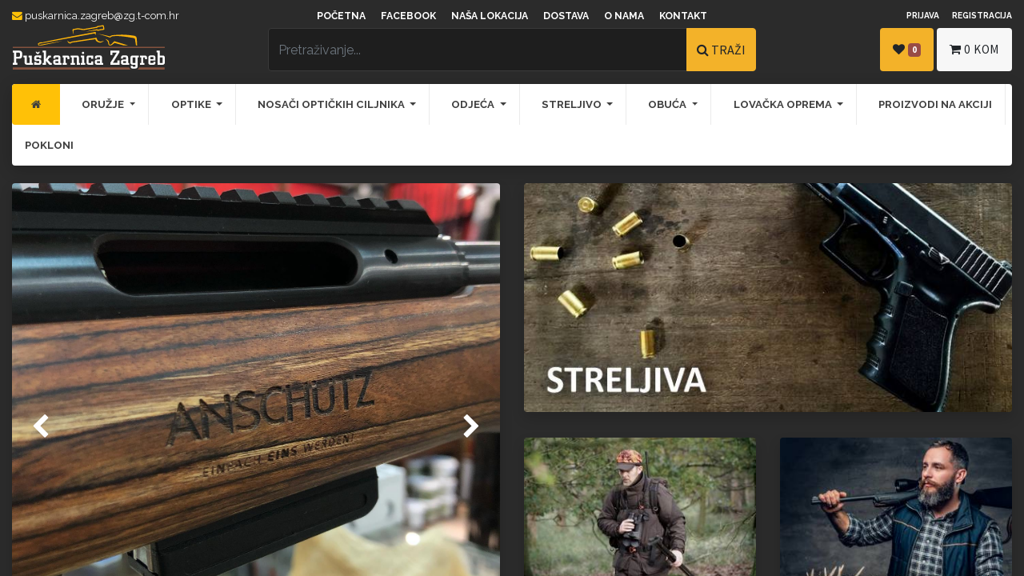

--- FILE ---
content_type: text/html; charset=utf-8; charset=utf-8
request_url: https://www.puskarnicazagreb.hr/?attachment_id=14803
body_size: 190338
content:

  <!DOCTYPE html>
        
        
            
        
    <html lang="hr-HR" data-website-id="1" data-oe-company-name="Puškarnica Zagreb d.o.o.">
            
        
            
                
            
            
            
            
                
            
        
        
    <head>
                <meta charset="utf-8"/>
                <meta http-equiv="X-UA-Compatible" content="IE=edge,chrome=1"/>
            <meta name="viewport" content="width=device-width, initial-scale=1, user-scalable=no"/>
        <meta name="generator" content="Odoo"/>
        
        
        
            
            
            
        <meta name="description" content="Puškarnica Zagreb - Vaša destinacija za oružje, streljivo, optike i opremu za lovce. Pregledajte našu široku ponudu pušaka, dodataka za lov, odjeće i obuće, uz brzu dostavu po cijeloj EU. Opremite se za uspješan lov i boravak u prirodi."/>
        <meta name="keywords" content="oružje, streljivo, optike, dnevne optike, lovačka oprema, puške, dostava, oprema za lov, hikmicro"/>
        
            
            
            
            
                
                    
                        <meta property="og:type" content="website"/>
                    
                
                    
                        <meta property="og:title" content="Sve što je potrebno jednom lovcu | Puškarnica Zagreb"/>
                    
                
                    
                        <meta property="og:site_name" content="Puškarnica Zagreb d.o.o."/>
                    
                
                    
                        <meta property="og:url" content="https://www.puskarnicazagreb.hr/"/>
                    
                
                    
                        <meta property="og:image" content="https://www.puskarnicazagreb.hr/web/image/website/1/logo"/>
                    
                
                    
                        <meta property="og:description" content="Puškarnica Zagreb - Vaša destinacija za oružje, streljivo, optike i opremu za lovce. Pregledajte našu široku ponudu pušaka, dodataka za lov, odjeće i obuće, uz brzu dostavu po cijeloj EU. Opremite se za uspješan lov i boravak u prirodi."/>
                    
                
            
            
            
            
                
                    <meta name="twitter:card" content="summary_large_image"/>
                
                    <meta name="twitter:title" content="Sve što je potrebno jednom lovcu | Puškarnica Zagreb"/>
                
                    <meta name="twitter:image" content="https://www.puskarnicazagreb.hr/web/image/website/1/logo"/>
                
                    <meta name="twitter:description" content="Puškarnica Zagreb - Vaša destinacija za oružje, streljivo, optike i opremu za lovce. Pregledajte našu široku ponudu pušaka, dodataka za lov, odjeće i obuće, uz brzu dostavu po cijeloj EU. Opremite se za uspješan lov i boravak u prirodi."/>
                
            
        

        
            
            
        
        
      
      
      
      <link rel="canonical" href="https://www.puskarnicazagreb.hr/"/>
    <link rel="preconnect" href="https://fonts.gstatic.com/" crossorigin=""/>
    
        
                
                
                <script async="async" src="https://www.googletagmanager.com/gtag/js?id=G-093J8E9KRK"></script>
                <script>
                  window.dataLayer = window.dataLayer || [];
                  function gtag(){dataLayer.push(arguments);}
                  gtag('js', new Date());
                
                  gtag('config', 'G-093J8E9KRK');
                </script>

                
      <title>
        
           Sve što je potrebno jednom lovcu | Puškarnica Zagreb 
        
      </title>
    <link type="image/x-icon" rel="shortcut icon" href="/web/image/website/1/favicon?unique=85d26b4"/>
            <link rel="preload" href="/web/static/lib/fontawesome/fonts/fontawesome-webfont.woff2?v=4.7.0" as="font" crossorigin=""/>
            <link type="text/css" rel="stylesheet" href="/web/content/377-3528d82/1/web.assets_common.css" data-asset-xmlid="web.assets_common" data-asset-version="3528d82"/>
            <link type="text/css" rel="stylesheet" href="/web/content/1008731-6a2c8be/1/web.assets_frontend.css" data-asset-xmlid="web.assets_frontend" data-asset-version="6a2c8be"/>
        
    
        

                <script id="web.layout.odooscript" type="text/javascript">
                    var odoo = {
                        csrf_token: "d353b0f6e456f4ef9e298493f491e270678bab8co1800638539",
                        debug: "",
                    };
                </script>
            <script type="text/javascript">
                odoo.session_info = {"is_admin": false, "is_system": false, "is_website_user": true, "user_id": false, "is_frontend": true, "translationURL": "/website/translations", "cache_hashes": {"translations": "38a196f8f35f7d692ea48926b4b60762385b8271"}};
                if (!/(^|;\s)tz=/.test(document.cookie)) {
                    const userTZ = Intl.DateTimeFormat().resolvedOptions().timeZone;
                    document.cookie = `tz=${userTZ}; path=/`;
                }
            </script>
            <script defer="defer" type="text/javascript" src="/web/content/124-bdb1c13/1/web.assets_common_minimal_js.js" data-asset-xmlid="web.assets_common_minimal_js" data-asset-version="bdb1c13"></script>
            <script defer="defer" type="text/javascript" src="/web/content/125-2b04969/1/web.assets_frontend_minimal_js.js" data-asset-xmlid="web.assets_frontend_minimal_js" data-asset-version="2b04969"></script>
            
        
    
            <script defer="defer" type="text/javascript" data-src="/web/content/380-7ae7865/1/web.assets_common_lazy.js" data-asset-xmlid="web.assets_common_lazy" data-asset-version="7ae7865"></script>
            <script defer="defer" type="text/javascript" data-src="/web/content/1008740-f2127f3/1/web.assets_frontend_lazy.js" data-asset-xmlid="web.assets_frontend_lazy" data-asset-version="f2127f3"></script>
        
    
        

                
                <script src="https://code.jquery.com/jquery-3.6.0.min.js" integrity="sha256-/xUj+3OJU5yExlq6GSYGSHk7tPXikynS7ogEvDej/m4=" crossorigin="anonymous"></script>
            
        <!-- Google Search Console snippet -->
<meta name="google-site-verification"
content="OGM0V6GevctX9pnpNUDzVeUmJZsk-lAwVvvXt5SUoQM" />

<!-- Google Tag Manager -->
<script>(function(w,d,s,l,i){w[l]=w[l]||[];w[l].push({'gtm.start':
new Date().getTime(),event:'gtm.js'});var f=d.getElementsByTagName(s)[0],
j=d.createElement(s),dl=l!='dataLayer'?'&l='+l:'';j.async=true;j.src=
'https://www.googletagmanager.com/gtm.js?id='+i+dl;f.parentNode.insertBefore(j,
f);
})(window,document,'script','dataLayer','GTM-W8WZ8VW2');</script>
<!-- End Google Tag Manager -->

    
      
      
    
      
      
      
    
      
      
      
    
      
        <script type="application/ld+json">
          {"@context": "https://schema.org/", "@type": "Organization", "name": "Puškarnica Zagreb d.o.o. za trgovinu i usluge", "alternateName": "Puškarnica Zagreb", "description": "Puškarnica Zagreb - Vaša destinacija za oružje, streljivo, optike i opremu za lovce. Pregledajte našu široku ponudu pušaka, dodataka za lov, odjeće i obuće, uz brzu dostavu po cijeloj EU. Opremite se za uspješan lov i boravak u prirodi.", "url": "https://www.puskarnicazagreb.hr/", "logo": "https://www.puskarnicazagreb.hr/web/image/website/1/logo", "email": "puskarnica.zagreb@zg.t-com.hr", "faxNumber": "+38516620245", "contactPoint": {"@type": "ContactPoint", "telephone": "+38516620245", "contactType": "customer service", "areaServed": "Zagreb", "availableLanguage": "Croatian", "email": "kresimir.puskarnica@gmail.com"}, "address": {"@type": "PostalAddress", "streetAddress": "Hribarov prilaz 6a (Poslovni centar Dugave Oktogon)", "addressLocality": "Zagreb", "postalCode": "10000", "addressCountry": "HR"}, "sameAs": ["https://www.facebook.com/PuskarnicaZagreb"]}
        </script>
      
    </head>
            <body class="">
                
        
    
            
            
        <div id="wrapwrap" class="homepage   ">
                <header id="top" data-anchor="true" data-name="Header" class="  o_header_standard">
                    <nav data-name="Navbar" class="navbar-expand-lg navbar-light o_colored_level o_cc">
            <div id="top_menu_container" class="container o_not_editable">
                <div class="row align-items-center pt-1 es_zaglavlje_1">
                    
                    <div class="col-md-3">
                        <a href="mailto:puskarnica.zagreb@zg.t-com.hr" class="text-white mr-3"><span class="fa fa-envelope text-warning"></span> puskarnica.zagreb@zg.t-com.hr</a>
                    </div>
                    
                    <div class="col-md-6">
                        <a href="/">Početna</a>
                        <a href="https://www.facebook.com/PuskarnicaZagreb?fref=ts" target="_blank">Facebook</a>
                        <a href="/kontakt">Naša lokacija</a>
                        <a href="/dostava">Dostava</a>
                        <a href="/o-nama">O nama</a>
                        <a href="/kontakt">Kontakt</a>
                    </div>
                    
                    <div class="col-md-3">
                        
                        <div id="top_menu_collapse" class="collapse navbar-collapse order-last order-lg-0 float-right">
                            
    <ul id="top_menu" class="nav navbar-nav o_menu_loading ">
        
                                
                                
            <li class="nav-item ml-lg-auto o_no_autohide_item">
                <a href="/web/login" class="text-uppercase text-white small nav-link font-weight-bold">Prijava</a>
            </li>
            <li class="nav-item ml-lg-auto o_no_autohide_item">
                <a href="/web/signup" class="text-uppercase text-white small pr-0 nav-link font-weight-bold">Registracija</a>
            </li>
        
                                
                                
        
        
            
        
    
    
                            
    </ul>

                        </div>
                    </div>
                </div>
                <div class="row align-items-center es_zaglavlje_2">
                    
                    <div class="col-md-3">
                        
    <a href="/" class="navbar-brand logo ">
            <span role="img" aria-label="Logo of Puškarnica Zagreb" title="Puškarnica Zagreb"><img src="/web/image/website/1/logo/Pu%C5%A1karnica%20Zagreb?unique=85d26b4" class="img img-fluid" alt="Puškarnica Zagreb" loading="lazy"/></span>
        </a>
    

                    </div>
                    
                    <div class="col-md-6 text-center">
                        <form method="get" data-snippet="s_products_searchbar_input" class="o_wsale_products_searchbar_form o_wait_lazy_js s_wsale_products_searchbar_input" action="/hr/shop" data-name="Products Search">
                            <div role="search" class="input-group">
                              <input type="search" name="search" class="search-query form-control oe_search_box" data-limit="5" data-display-description="true" data-display-price="true" data-display-image="true" placeholder="Pretraživanje..."/>
                              <div class="input-group-append">
                                <button type="submit" class="btn btn-secondary oe_search_button" aria-label="Traži" title="Traži">
                                  <i class="fa fa-search"></i> TRAŽI
                                </button>
                              </div>
                            </div>
                            <input name="order" type="hidden" class="o_wsale_search_order_by" value="name asc"/>
                          </form>
                    </div>
                    
                    <div class="col-md-3 text-right">
                        
                        
                        <div class="d-inline-block o_wsale_my_wish  ">
                            <a href="/shop/wishlist" class="btn btn-lg btn-secondary flat rounded p-3" title="Moja lista želja">
                                <i class="fa fa-1x fa-heart"></i>
                                <sup class="my_wish_quantity o_animate_blink badge badge-primary">0</sup>
                            </a>
                        </div>
                        
                        
                        
                        <div class="d-inline-block o_wsale_my_cart  ">
                            <a href="/shop/cart" class="btn btn-lg btn-light flat rounded p-3" title="Moja košarica">
                                <i class="fa fa-shopping-cart"></i>
                                <span class="my_cart_quantity" data-order-id="">0</span>
                                kom
                            </a>
                        </div>
                    </div>
                </div>
                
                <div class="row es_zaglavlje_3 mt-3">
                    <div class="col-12">
                        
                        <div id="top_menu_collapse" class="collapse navbar-collapse order-last order-lg-0 bg-white rounded">
                            
    <ul id="top_menu" class="nav navbar-nav o_menu_loading flex-grow-1 d-flex justify-content-between pr-2">
        
                                
                                
                                <li class="nav-item">
                                    <a href="/" class="nav-link ikona p-3 px-4 bg-warning border-0 rounded-left" role="menuitem">
                                        <span class="fa fa-home"></span>
                                    </a>
                                </li>
                                
                                
                                
            
        
        
        
        
    
            
        
    
        
        
                                
                                
                                
                                
                                    
                                    
                                    
                                    <li class="nav-item dropdown">
                                        <a class="nav-link p-3 dropdown-toggle" data-toggle="dropdown" href="#">
                                            <span>Oružje</span>
                                        </a>
                                        <ul class="dropdown-menu" role="menu">
                                            
                                                <li>
                                                    <a role="menuitem" class="dropdown-item" href="/shop/category/oruzje-dugo-vatreno-oruzje-43">
                                                        <span>Dugo vatreno oružje</span>
                                                    </a>
                                                </li>
                                            
                                                <li>
                                                    <a role="menuitem" class="dropdown-item" href="/shop/category/oruzje-kratko-vatreno-oruzje-44">
                                                        <span>Kratko vatreno oružje</span>
                                                    </a>
                                                </li>
                                            
                                                <li>
                                                    <a role="menuitem" class="dropdown-item" href="/shop/category/oruzje-zracno-oruzje-45">
                                                        <span>Zračno oružje</span>
                                                    </a>
                                                </li>
                                            
                                                <li>
                                                    <a role="menuitem" class="dropdown-item" href="/shop/category/oruzje-oruzje-na-crni-barut-46">
                                                        <span>Oružje na crni barut</span>
                                                    </a>
                                                </li>
                                            
                                                <li>
                                                    <a role="menuitem" class="dropdown-item" href="/shop/category/oruzje-oruzje-na-tetivu-47">
                                                        <span>Oružje na tetivu</span>
                                                    </a>
                                                </li>
                                            
                                                <li>
                                                    <a role="menuitem" class="dropdown-item" href="/shop/category/oruzje-dodaci-za-oruzje-66">
                                                        <span>Dodaci za oružje</span>
                                                    </a>
                                                </li>
                                            
                                                <li>
                                                    <a role="menuitem" class="dropdown-item" href="/shop/category/oruzje-dodatni-spremnici-73">
                                                        <span>Dodatni spremnici</span>
                                                    </a>
                                                </li>
                                            
                                                <li>
                                                    <a role="menuitem" class="dropdown-item" href="/shop/category/oruzje-dodaci-za-kundak-89">
                                                        <span>Dodaci za kundak</span>
                                                    </a>
                                                </li>
                                            
                                                <li>
                                                    <a role="menuitem" class="dropdown-item" href="/shop/category/oruzje-nasloni-za-pucanje-i-upucavanje-90">
                                                        <span>Nasloni za pucanje i upucavanje</span>
                                                    </a>
                                                </li>
                                            
                                        </ul>
                                    </li>
                                
                                    
                                    
                                    
                                    <li class="nav-item dropdown">
                                        <a class="nav-link p-3 dropdown-toggle" data-toggle="dropdown" href="#">
                                            <span>Optike</span>
                                        </a>
                                        <ul class="dropdown-menu" role="menu">
                                            
                                                <li>
                                                    <a role="menuitem" class="dropdown-item" href="/shop/category/optike-dnevne-optike-36">
                                                        <span>Dnevne optike</span>
                                                    </a>
                                                </li>
                                            
                                                <li>
                                                    <a role="menuitem" class="dropdown-item" href="/shop/category/optike-dnevno-nocne-optike-38">
                                                        <span>Dnevno/noćne optike</span>
                                                    </a>
                                                </li>
                                            
                                                <li>
                                                    <a role="menuitem" class="dropdown-item" href="/shop/category/optike-termalne-optike-39">
                                                        <span>Termalne optike</span>
                                                    </a>
                                                </li>
                                            
                                                <li>
                                                    <a role="menuitem" class="dropdown-item" href="/shop/category/optike-termalni-osmatraci-40">
                                                        <span>Termalni osmatrači</span>
                                                    </a>
                                                </li>
                                            
                                                <li>
                                                    <a role="menuitem" class="dropdown-item" href="/shop/category/optike-crvene-tocke-41">
                                                        <span>Crvene točke</span>
                                                    </a>
                                                </li>
                                            
                                                <li>
                                                    <a role="menuitem" class="dropdown-item" href="/shop/category/optike-dalekozori-i-teleskopi-42">
                                                        <span>Dalekozori i teleskopi</span>
                                                    </a>
                                                </li>
                                            
                                                <li>
                                                    <a role="menuitem" class="dropdown-item" href="/shop/category/optike-daljinomjeri-67">
                                                        <span>Daljinomjeri</span>
                                                    </a>
                                                </li>
                                            
                                                <li>
                                                    <a role="menuitem" class="dropdown-item" href="/shop/category/optike-dodatni-iluminatori-68">
                                                        <span>Dodatni Iluminatori</span>
                                                    </a>
                                                </li>
                                            
                                        </ul>
                                    </li>
                                
                                    
                                    
                                    
                                    <li class="nav-item dropdown">
                                        <a class="nav-link p-3 dropdown-toggle" data-toggle="dropdown" href="#">
                                            <span>Nosači optičkih ciljnika</span>
                                        </a>
                                        <ul class="dropdown-menu" role="menu">
                                            
                                                <li>
                                                    <a role="menuitem" class="dropdown-item" href="/shop/category/nosaci-optickih-ciljnika-prsteni-i-adapteri-69">
                                                        <span>Prsteni i adapteri</span>
                                                    </a>
                                                </li>
                                            
                                                <li>
                                                    <a role="menuitem" class="dropdown-item" href="/shop/category/nosaci-optickih-ciljnika-sine-i-nosaci-70">
                                                        <span>Šine i nosači</span>
                                                    </a>
                                                </li>
                                            
                                        </ul>
                                    </li>
                                
                                    
                                    
                                    
                                    <li class="nav-item dropdown">
                                        <a class="nav-link p-3 dropdown-toggle" data-toggle="dropdown" href="#">
                                            <span>Odjeća</span>
                                        </a>
                                        <ul class="dropdown-menu" role="menu">
                                            
                                                <li>
                                                    <a role="menuitem" class="dropdown-item" href="/shop/category/odjeca-jakne-26">
                                                        <span>Jakne</span>
                                                    </a>
                                                </li>
                                            
                                                <li>
                                                    <a role="menuitem" class="dropdown-item" href="/shop/category/odjeca-kosulje-27">
                                                        <span>Košulje</span>
                                                    </a>
                                                </li>
                                            
                                                <li>
                                                    <a role="menuitem" class="dropdown-item" href="/shop/category/odjeca-majice-28">
                                                        <span>Majice</span>
                                                    </a>
                                                </li>
                                            
                                                <li>
                                                    <a role="menuitem" class="dropdown-item" href="/shop/category/odjeca-hlace-29">
                                                        <span>Hlače</span>
                                                    </a>
                                                </li>
                                            
                                                <li>
                                                    <a role="menuitem" class="dropdown-item" href="/shop/category/odjeca-carape-30">
                                                        <span>Čarape</span>
                                                    </a>
                                                </li>
                                            
                                                <li>
                                                    <a role="menuitem" class="dropdown-item" href="/shop/category/odjeca-sesiri-i-kape-31">
                                                        <span>Šeširi i kape</span>
                                                    </a>
                                                </li>
                                            
                                                <li>
                                                    <a role="menuitem" class="dropdown-item" href="/shop/category/odjeca-marame-tregeri-gamase-32">
                                                        <span>Marame, tregeri, gamaše</span>
                                                    </a>
                                                </li>
                                            
                                                <li>
                                                    <a role="menuitem" class="dropdown-item" href="/shop/category/odjeca-rukavice-82">
                                                        <span>Rukavice</span>
                                                    </a>
                                                </li>
                                            
                                                <li>
                                                    <a role="menuitem" class="dropdown-item" href="/shop/category/odjeca-prsluci-84">
                                                        <span>Prsluci</span>
                                                    </a>
                                                </li>
                                            
                                                <li>
                                                    <a role="menuitem" class="dropdown-item" href="/shop/category/odjeca-vrece-za-ceku-85">
                                                        <span>Vreće za čeku</span>
                                                    </a>
                                                </li>
                                            
                                        </ul>
                                    </li>
                                
                                    
                                    
                                    
                                    <li class="nav-item dropdown">
                                        <a class="nav-link p-3 dropdown-toggle" data-toggle="dropdown" href="#">
                                            <span>Streljivo</span>
                                        </a>
                                        <ul class="dropdown-menu" role="menu">
                                            
                                                <li>
                                                    <a role="menuitem" class="dropdown-item" href="/shop/category/streljivo-malokalibarsko-streljivo-33">
                                                        <span>Malokalibarsko streljivo</span>
                                                    </a>
                                                </li>
                                            
                                                <li>
                                                    <a role="menuitem" class="dropdown-item" href="/shop/category/streljivo-karabinsko-streljivo-34">
                                                        <span>Karabinsko streljivo</span>
                                                    </a>
                                                </li>
                                            
                                                <li>
                                                    <a role="menuitem" class="dropdown-item" href="/shop/category/streljivo-sacmeno-streljivo-35">
                                                        <span>Sačmeno streljivo</span>
                                                    </a>
                                                </li>
                                            
                                                <li>
                                                    <a role="menuitem" class="dropdown-item" href="/shop/category/streljivo-pistoljsko-streljivo-61">
                                                        <span>Pištoljsko streljivo</span>
                                                    </a>
                                                </li>
                                            
                                                <li>
                                                    <a role="menuitem" class="dropdown-item" href="/shop/category/streljivo-diabole-62">
                                                        <span>Diabole</span>
                                                    </a>
                                                </li>
                                            
                                                <li>
                                                    <a role="menuitem" class="dropdown-item" href="/shop/category/streljivo-trap-streljivo-94">
                                                        <span>Trap streljivo</span>
                                                    </a>
                                                </li>
                                            
                                        </ul>
                                    </li>
                                
                                    
                                    
                                    
                                    <li class="nav-item dropdown">
                                        <a class="nav-link p-3 dropdown-toggle" data-toggle="dropdown" href="#">
                                            <span>Obuća</span>
                                        </a>
                                        <ul class="dropdown-menu" role="menu">
                                            
                                                <li>
                                                    <a role="menuitem" class="dropdown-item" href="/shop/category/obuca-gojzerice-24">
                                                        <span>Gojzerice</span>
                                                    </a>
                                                </li>
                                            
                                                <li>
                                                    <a role="menuitem" class="dropdown-item" href="/shop/category/obuca-cizme-25">
                                                        <span>Čizme</span>
                                                    </a>
                                                </li>
                                            
                                                <li>
                                                    <a role="menuitem" class="dropdown-item" href="/shop/category/obuca-dodaci-81">
                                                        <span>Dodaci</span>
                                                    </a>
                                                </li>
                                            
                                        </ul>
                                    </li>
                                
                                    
                                    
                                    
                                    <li class="nav-item dropdown">
                                        <a class="nav-link p-3 dropdown-toggle" data-toggle="dropdown" href="#">
                                            <span>Lovačka oprema</span>
                                        </a>
                                        <ul class="dropdown-menu" role="menu">
                                            
                                                <li>
                                                    <a role="menuitem" class="dropdown-item" href="/shop/category/lovacka-oprema-sredstva-za-odrzavanje-oruzja-10">
                                                        <span>Sredstva za održavanje oružja</span>
                                                    </a>
                                                </li>
                                            
                                                <li>
                                                    <a role="menuitem" class="dropdown-item" href="/shop/category/lovacka-oprema-primame-za-divljac-11">
                                                        <span>Primame za divljač</span>
                                                    </a>
                                                </li>
                                            
                                                <li>
                                                    <a role="menuitem" class="dropdown-item" href="/shop/category/lovacka-oprema-vabilice-za-divljac-12">
                                                        <span>Vabilice za divljač</span>
                                                    </a>
                                                </li>
                                            
                                                <li>
                                                    <a role="menuitem" class="dropdown-item" href="/shop/category/lovacka-oprema-automatske-hranilice-13">
                                                        <span>Automatske hranilice</span>
                                                    </a>
                                                </li>
                                            
                                                <li>
                                                    <a role="menuitem" class="dropdown-item" href="/shop/category/lovacka-oprema-lovacke-kamere-14">
                                                        <span>Lovačke kamere</span>
                                                    </a>
                                                </li>
                                            
                                                <li>
                                                    <a role="menuitem" class="dropdown-item" href="/shop/category/lovacka-oprema-nozevi-i-sjeciva-15">
                                                        <span>Noževi i sječiva</span>
                                                    </a>
                                                </li>
                                            
                                                <li>
                                                    <a role="menuitem" class="dropdown-item" href="/shop/category/lovacka-oprema-svjetiljke-baterije-i-punjaci-16">
                                                        <span>Svjetiljke, baterije i punjači</span>
                                                    </a>
                                                </li>
                                            
                                                <li>
                                                    <a role="menuitem" class="dropdown-item" href="/shop/category/lovacka-oprema-zastitne-slusalice-17">
                                                        <span>Zaštitne slušalice</span>
                                                    </a>
                                                </li>
                                            
                                                <li>
                                                    <a role="menuitem" class="dropdown-item" href="/shop/category/lovacka-oprema-remeni-18">
                                                        <span>Remeni</span>
                                                    </a>
                                                </li>
                                            
                                                <li>
                                                    <a role="menuitem" class="dropdown-item" href="/shop/category/lovacka-oprema-futrole-i-ruksaci-19">
                                                        <span>Futrole i ruksaci</span>
                                                    </a>
                                                </li>
                                            
                                                <li>
                                                    <a role="menuitem" class="dropdown-item" href="/shop/category/lovacka-oprema-sredstva-za-odrzavanje-odjece-i-obuce-20">
                                                        <span>Sredstva za održavanje odjeće i obuće</span>
                                                    </a>
                                                </li>
                                            
                                                <li>
                                                    <a role="menuitem" class="dropdown-item" href="/shop/category/lovacka-oprema-oprema-za-auto-gume-zastita-za-sjedala-21">
                                                        <span>Oprema za auto (gume, zaštita za sjedala)</span>
                                                    </a>
                                                </li>
                                            
                                                <li>
                                                    <a role="menuitem" class="dropdown-item" href="/shop/category/lovacka-oprema-stolice-ceke-podmetaci-22">
                                                        <span>Stolice, čeke, podmetači</span>
                                                    </a>
                                                </li>
                                            
                                                <li>
                                                    <a role="menuitem" class="dropdown-item" href="/shop/category/lovacka-oprema-kadice-sajle-i-torbe-za-prijenos-divljaci-23">
                                                        <span>Kadice, sajle i torbe za prijenos divljači</span>
                                                    </a>
                                                </li>
                                            
                                                <li>
                                                    <a role="menuitem" class="dropdown-item" href="/shop/category/lovacka-oprema-repelenti-i-suzavci-71">
                                                        <span>Repelenti i suzavci</span>
                                                    </a>
                                                </li>
                                            
                                                <li>
                                                    <a role="menuitem" class="dropdown-item" href="/shop/category/lovacka-oprema-stapovi-za-pucanje-86">
                                                        <span>Štapovi za pucanje</span>
                                                    </a>
                                                </li>
                                            
                                                <li>
                                                    <a role="menuitem" class="dropdown-item" href="/shop/category/lovacka-oprema-ostalo-88">
                                                        <span>Ostalo</span>
                                                    </a>
                                                </li>
                                            
                                                <li>
                                                    <a role="menuitem" class="dropdown-item" href="/shop/category/lovacka-oprema-oprema-za-pse-91">
                                                        <span>Oprema za pse</span>
                                                    </a>
                                                </li>
                                            
                                                <li>
                                                    <a role="menuitem" class="dropdown-item" href="/shop/category/lovacka-oprema-oprema-za-trofeje-95">
                                                        <span>Oprema za trofeje</span>
                                                    </a>
                                                </li>
                                            
                                                <li>
                                                    <a role="menuitem" class="dropdown-item" href="/shop/category/lovacka-oprema-sefovi-za-oruzje-98">
                                                        <span>Sefovi za oružje</span>
                                                    </a>
                                                </li>
                                            
                                        </ul>
                                    </li>
                                
                                    
                                    
                                    
                                    <li class="nav-item">
                                        <a class="nav-link p-3" role="menuitem" href="/shop/category/proizvodi-na-akciji-8">
                                            <span>Proizvodi na akciji</span>
                                        </a>
                                    </li>
                                
                                    
                                    
                                    
                                    <li class="nav-item">
                                        <a class="nav-link p-3" role="menuitem" href="/shop/category/pokloni-9">
                                            <span>Pokloni</span>
                                        </a>
                                    </li>
                                
                                
                
                            
    </ul>

                        </div>
                    </div>
                </div>
                
                
                
                <div class="row es_zaglavlje_4">
                    <div class="col-12">
                        <div class="d-flex justify-content-between align-items-center py-2">
                            <div style="width:100px">
                                <a href="javascript:void(0)" class="es_odoo_izbornik_mobilni_okvir_toggle ml-3"><i class="fa fa-bars fa-2x"></i></a>
                            </div>
                            <div>
                                
                                <a href="/" title="Studio Plus"><img src="/web/image/website/1/logo/Pu%C5%A1karnica%20Zagreb?unique=f98d1fc" loading="lazy"/></a>
                            </div>
                            <div>
                                
                                <div class="navbar navbar-expand pr-0">
                                    <ul class="navbar-nav">
                                        
                                        <li class="o_wsale_my_wish pr-2  ">
                                            <a href="/shop/wishlist" class="">
                                                <i class="fa fa-1x fa-heart"></i>
                                                <sup class="my_wish_quantity o_animate_blink badge badge-primary">0</sup>
                                            </a>
                                        </li>
                                        
                                        <li class="o_wsale_my_cart pr-2  ">
                                            <a href="/shop/cart" class="">
                                                <i class="fa fa-shopping-cart"></i>
                                                <sup class="my_cart_quantity badge badge-primary" data-order-id="">0</sup>
                                            </a>
                                        </li>
                                    </ul>
                                </div>
                            </div>
                        </div>
                    </div>
                </div>
                
                
                
                
                
                
                
                
                <div class="oe_structure oe_structure_solo" id="oe_structure_header_default_1">
      
    </div>
  </div>
        </nav>
    </header>
                <main>
                    
                    
            
        
    
    <div id="wrap" class="oe_structure oe_empty">
      <section class="s_text_block py-5 o_colored_level undefined o_cc o_cc3 es_nasl_kvadrati" data-snippet="s_text_block" data-name="Text" style="">
        <div class="s_allow_columns container">
          <div class="row">
            <div class="col-md-6 o_colored_level mb-4">
              <section class="s_carousel_wrapper es_banner_nasl" data-vxml="001" data-snippet="s_carousel" data-name="Carousel" style="">
                <div id="myCarousel1649156125175" class="s_carousel s_carousel_default carousel carousel-fade slide" data-interval="3000">
                  <ol class="carousel-indicators o_we_no_overlay">
                    <li data-target="#myCarousel1649156125175" data-slide-to="0"></li>
                    <li data-target="#myCarousel1649156125175" data-slide-to="1"></li>
                    <li data-target="#myCarousel1649156125175" data-slide-to="2" class="active"></li>
                  </ol>
                  <div class="carousel-inner rounded shadow">
                    <a href="/shop" class="carousel-item oe_img_bg o_colored_level" style="background-image: url(&quot;/web/image/419-cdf8824a/277104013_378325444302249_2313909028091798589_n.jpg&quot;);" data-name="Slide" data-original-id="418" data-original-src="/web/image/418-7156b405/277104013_378325444302249_2313909028091798589_n.jpg" data-mimetype="image/jpeg" data-resize-width="1137"></a>
                    <a href="/shop" class="carousel-item o_colored_level oe_img_bg" style="background-image: url(&quot;[data-uri]&quot;);" data-name="Slide"></a>
                    <a href="/shop" class="carousel-item oe_img_bg o_colored_level active" style="background-image: url(&quot;/web/image/420-934d5ecc/277105561_377620264372767_7585063148656805211_n.jpg&quot;);" data-name="Slide" data-original-title="" title="" aria-describedby="tooltip40437" data-original-id="417" data-original-src="/web/image/417-eb397226/277105561_377620264372767_7585063148656805211_n.jpg" data-mimetype="image/jpeg" data-resize-width="1440"></a>
                  </div>
                  <a class="carousel-control-prev o_not_editable o_we_no_overlay" href="#myCarousel1649156125175" data-slide="prev" role="img" aria-label="Prethodni" title="Prethodni">
                    <span class="carousel-control-prev-icon"></span>
                    <span class="sr-only o_default_snippet_text">Prethodno</span>
                  </a>
                  <a class="carousel-control-next o_not_editable o_we_no_overlay" href="#myCarousel1649156125175" data-slide="next" role="img" aria-label="Sljedeći" title="Sljedeći">
                    <span class="carousel-control-next-icon"></span>
                    <span class="sr-only o_default_snippet_text">Sljedeće</span>
                  </a>
                </div>
              </section>
            </div>
            <div class="col-md-6 o_colored_level">
              <div class="row">
                <div class="col-12 o_colored_level pb32" style="">
                  <a href="/shop/category/streljivo-4">
                    <img class="img-fluid o_we_custom_image rounded shadow" src="/web/image/423-e9ddc146/nas-streljiva.jpg" alt="" data-original-id="423" data-original-src="/web/image/423-e9ddc146/nas-streljiva.jpg" data-mimetype="image/jpeg" data-original-title="" title="" aria-describedby="tooltip589962" style="width: 100%;" loading="lazy"/>
                  </a>
                </div>
                <div class="col-6 o_colored_level">
                  <a href="/shop/category/odjeca-5">
                    <img class="img-fluid o_we_custom_image rounded shadow" src="/web/image/6879-65933ac4/nasl-odjeca.jpg" alt="" data-original-id="424" data-original-src="/web/image/424-63b82df7/nasl-odjeca.jpg" data-mimetype="image/jpeg" data-original-title="" title="" aria-describedby="tooltip367272" style="width: 100%;" loading="lazy"/>
                  </a>
                  <br/>
                </div>
                <div class="col-6 o_colored_level">
                  <a href="/shop/category/oprema-za-lov-7">
                    <img class="img-fluid o_we_custom_image rounded shadow" src="/web/image/425-8c5fe91c/nasl-oprema-za-lov.jpg" alt="" data-original-title="" title="" aria-describedby="tooltip463490" data-original-id="425" data-original-src="/web/image/425-8c5fe91c/nasl-oprema-za-lov.jpg" data-mimetype="image/jpeg" style="width: 100%;" loading="lazy"/>
                  </a>
                  <br/>
                </div>
              </div>
            </div>
          </div>
          <div class="row text-center pt-5">
            <div class="col-md-3 py-3"><i class="fa fa-truck fa-3x mb-3"></i><br/><b class="text-warning">Dostava unutar 1-2 radna dana!</b><br/>GLS dostava</div>
            <div class="col-md-3 py-3 o_colored_level"><i class="fa fa-tag fa-3x mb-3"></i><br/><b class="text-warning">Najbolje cijene</b><br/>u našoj ponudi</div>
            <div class="col-md-3 py-3"><i class="fa fa-credit-card fa-3x mb-3"></i><br/><b class="text-warning">Sigurna online kupovina</b><br/>plaćanje kreditnim i debitnim karticama</div>
            <div class="col-md-3 py-3"><i class="fa fa-credit-card fa-3x mb-3"></i><br/><b class="text-warning">Više od 1000 proizvoda</b><br/>u našoj ponudi</div>
          </div>
        </div>
      </section>
      <section class="s_title o_colored_level py-5" data-vcss="001" data-snippet="s_title" data-name="Title">
        <div class="s_allow_columns container">
          <h1 style="text-align: center;">
            <b>Najbolja ponuda</b>
          </h1>
        </div>
      </section>
      <section data-snippet="s_dynamic_snippet" class="s_dynamic_snippet_carousel s_dynamic pb24 o_colored_level pt0 d-none" data-name="Dynamic Carousel" data-number-of-elements="4" data-number-of-elements-small-devices="1" data-carousel-interval="3000" data-filter-id="2" data-number-of-records="16" data-template-key="website.dynamic_filter_template_image_title_footer">
        <div class="container o_not_editable">
          <div class="css_non_editable_mode_hidden">
            <div class="missing_option_warning alert alert-info rounded-0 fade show d-print-none o_default_snippet_text d-none">
                        Your Dynamic Snippet will be displayed here... This message is displayed because you did not provided both a filter and a template to use.<br/>
                    </div>
          </div>
          <div class="dynamic_snippet_template"></div>
        </div>
      </section>
      <section class="s_text_block o_colored_level undefined py-5 border-bottom" data-snippet="s_text_block" data-name="Text">
        <div class="s_allow_columns container text-center">
          <p>
            <a href="/shop" class="btn-link text-warning text-uppercase font-weight-bold">Prikaži sve proizvode</a>
          </p>
        </div>
      </section>
      <section class="es_nasl_kat_popis bg-light">
          <div class="container py-3">
              <div class="row mt-2 mt-md-4">
                
                  <div class="col-md-4">
                    <a class="border d-block mb-2 mb-md-4 text-center text-uppercase rounded px-2 py-3 py-md-4 font-weight-bold" href="/shop/category/oruzje-1">
                      Oružje <span class="fa fa-arrow-right"></span>
                    </a>
                  </div>
                
                  <div class="col-md-4">
                    <a class="border d-block mb-2 mb-md-4 text-center text-uppercase rounded px-2 py-3 py-md-4 font-weight-bold" href="/shop/category/optike-2">
                      Optike <span class="fa fa-arrow-right"></span>
                    </a>
                  </div>
                
                  <div class="col-md-4">
                    <a class="border d-block mb-2 mb-md-4 text-center text-uppercase rounded px-2 py-3 py-md-4 font-weight-bold" href="/shop/category/nosaci-optickih-ciljnika-3">
                      Nosači optičkih ciljnika <span class="fa fa-arrow-right"></span>
                    </a>
                  </div>
                
                  <div class="col-md-4">
                    <a class="border d-block mb-2 mb-md-4 text-center text-uppercase rounded px-2 py-3 py-md-4 font-weight-bold" href="/shop/category/odjeca-5">
                      Odjeća <span class="fa fa-arrow-right"></span>
                    </a>
                  </div>
                
                  <div class="col-md-4">
                    <a class="border d-block mb-2 mb-md-4 text-center text-uppercase rounded px-2 py-3 py-md-4 font-weight-bold" href="/shop/category/streljivo-4">
                      Streljivo <span class="fa fa-arrow-right"></span>
                    </a>
                  </div>
                
                  <div class="col-md-4">
                    <a class="border d-block mb-2 mb-md-4 text-center text-uppercase rounded px-2 py-3 py-md-4 font-weight-bold" href="/shop/category/obuca-6">
                      Obuća <span class="fa fa-arrow-right"></span>
                    </a>
                  </div>
                
                  <div class="col-md-4">
                    <a class="border d-block mb-2 mb-md-4 text-center text-uppercase rounded px-2 py-3 py-md-4 font-weight-bold" href="/shop/category/lovacka-oprema-7">
                      Lovačka oprema <span class="fa fa-arrow-right"></span>
                    </a>
                  </div>
                
                  <div class="col-md-4">
                    <a class="border d-block mb-2 mb-md-4 text-center text-uppercase rounded px-2 py-3 py-md-4 font-weight-bold" href="/shop/category/proizvodi-na-akciji-8">
                      Proizvodi na akciji <span class="fa fa-arrow-right"></span>
                    </a>
                  </div>
                
                  <div class="col-md-4">
                    <a class="border d-block mb-2 mb-md-4 text-center text-uppercase rounded px-2 py-3 py-md-4 font-weight-bold" href="/shop/category/pokloni-9">
                      Pokloni <span class="fa fa-arrow-right"></span>
                    </a>
                  </div>
                
              </div>
          </div>
      </section>
      
      <section class="border-top border-bottom es_nasl_brand_logici">
        <div class="container">
          <div class="row">
              
              
              <div class="col-4 col-md-2">
                  <section class="s_carousel_wrapper" data-vxml="001" data-snippet="s_carousel" data-name="Carousel">
                    <div id="myCarousel1664272075597" class="s_carousel s_carousel_default carousel carousel-fade slide" data-interval="3100">
                      <ol class="carousel-indicators o_we_no_overlay">
                        <li data-target="#myCarousel1664272075597" data-slide-to="0" class="active"></li>
                        <li data-target="#myCarousel1664272075597" data-slide-to="1"></li>
                        <li data-target="#myCarousel1664272075597" data-slide-to="2"></li>
                        <li data-target="#myCarousel1664272075597" data-slide-to="3"></li>
                        <li data-target="#myCarousel1664272075597" data-slide-to="4"></li>
                        <li data-target="#myCarousel1664272075597" data-slide-to="5"></li>
                      </ol>
                      <div class="carousel-inner">
                        <div class="carousel-item active" style="background-image: url(&quot;/web/image/518-009229fb/AIGLE-LOGO.jpg&quot;);" data-name="Slide"></div>
                        <div class="carousel-item" style="background-image: url(&quot;/web/image/519-9102a2dd/CARINTHIA_LOGO_GOLD.png&quot;);" data-name="Slide"></div>
                        <div class="carousel-item" style="background-image: url(&quot;/web/image/520-74e6c42a/harkila-logo.svg&quot;);" data-name="Slide"></div>
                        <div class="carousel-item" style="background-image: url(&quot;/web/image/521-cc2da6ff/seeland-logo.svg&quot;);" data-name="Slide"></div>
                        <div class="carousel-item" style="background-image: url(&quot;/web/image/522-8b757eda/shoterking.jpg&quot;);" data-name="Slide"></div>
                        <div class="carousel-item" style="background-image: url(&quot;/web/image/523-e081b6f9/verneycarron.jpg&quot;);" data-name="Slide"></div>
                      </div>
                    </div>
                  </section>
              </div>
              <div class="col-4 col-md-2">
                  <section class="s_carousel_wrapper" data-vxml="001" data-snippet="s_carousel" data-name="Carousel">
                    <div id="myCarousel1664272075597" class="s_carousel s_carousel_default carousel carousel-fade slide" data-interval="3000">
                      <ol class="carousel-indicators o_we_no_overlay">
                        <li data-target="#myCarousel1664272075597" data-slide-to="0" class="active"></li>
                        <li data-target="#myCarousel1664272075597" data-slide-to="1"></li>
                        <li data-target="#myCarousel1664272075597" data-slide-to="2"></li>
                        <li data-target="#myCarousel1664272075597" data-slide-to="3"></li>
                        <li data-target="#myCarousel1664272075597" data-slide-to="4"></li>
                        <li data-target="#myCarousel1664272075597" data-slide-to="5"></li>
                      </ol>
                      <div class="carousel-inner">
                        <div class="carousel-item active" style="background-image: url(&quot;/web/image/524-bbf2070b/Aimpoint.png&quot;);" data-name="Slide"></div>
                        <div class="carousel-item" style="background-image: url(&quot;/web/image/525-368890b9/AKAH-Logo-800x800.jpg&quot;);" data-name="Slide"></div>
                        <div class="carousel-item" style="background-image: url(&quot;/web/image/526-3d77898f/gamo_logo-1-1.png&quot;);" data-name="Slide"></div>
                        <div class="carousel-item" style="background-image: url(&quot;/web/image/527-747e8b3c/hikmicro.png&quot;);" data-name="Slide"></div>
                        <div class="carousel-item" style="background-image: url(&quot;/web/image/528-398a23a3/KAHLES%20logo.jpg&quot;);" data-name="Slide"></div>
                        <div class="carousel-item" style="background-image: url(&quot;/web/image/529-565d97da/meopta-logo-vector.png&quot;);" data-name="Slide"></div>
                      </div>
                    </div>
                  </section>
              </div>
              <div class="col-4 col-md-2">
                  <section class="s_carousel_wrapper" data-vxml="001" data-snippet="s_carousel" data-name="Carousel">
                    <div id="myCarousel1664272075597" class="s_carousel s_carousel_default carousel carousel-fade slide" data-interval="3100">
                      <ol class="carousel-indicators o_we_no_overlay">
                        <li data-target="#myCarousel1664272075597" data-slide-to="0" class="active"></li>
                        <li data-target="#myCarousel1664272075597" data-slide-to="1"></li>
                        <li data-target="#myCarousel1664272075597" data-slide-to="2"></li>
                        <li data-target="#myCarousel1664272075597" data-slide-to="3"></li>
                        <li data-target="#myCarousel1664272075597" data-slide-to="4"></li>
                        <li data-target="#myCarousel1664272075597" data-slide-to="5"></li>
                        <li data-target="#myCarousel1664272075597" data-slide-to="6"></li>
                      </ol>
                      <div class="carousel-inner">
                        <div class="carousel-item active" style="background-image: url(&quot;/web/image/530-831ebbbe/Minox_logo.svg.png&quot;);" data-name="Slide"></div>
                        <div class="carousel-item" style="background-image: url(&quot;/web/image/531-806e5ec0/noblex.jpg&quot;);" data-name="Slide"></div>
                        <div class="carousel-item" style="background-image: url(&quot;/web/image/532-08063d94/pard.png&quot;);" data-name="Slide"></div>
                        <div class="carousel-item" style="background-image: url(&quot;/web/image/533-b08adf08/pulsar-logo-vector.png&quot;);" data-name="Slide"></div>
                        <div class="carousel-item" style="background-image: url(&quot;/web/image/534-d594002f/Steiner_Optik_logo.svg&quot;);" data-name="Slide"></div>
                        <div class="carousel-item" style="background-image: url(&quot;/web/image/535-cccd6456/swarovski%20optik.png&quot;);" data-name="Slide"></div>
                        <div class="carousel-item" style="background-image: url(&quot;/web/image/555-d23fce70/Sako.png&quot;);" data-name="Slide"></div>
                      </div>
                    </div>
                  </section>
              </div>
              <div class="col-4 col-md-2">
                  <section class="s_carousel_wrapper" data-vxml="001" data-snippet="s_carousel" data-name="Carousel">
                    <div id="myCarousel1664272075597" class="s_carousel s_carousel_default carousel carousel-fade slide" data-interval="3000">
                      <ol class="carousel-indicators o_we_no_overlay">
                        <li data-target="#myCarousel1664272075597" data-slide-to="0" class="active"></li>
                        <li data-target="#myCarousel1664272075597" data-slide-to="1"></li>
                        <li data-target="#myCarousel1664272075597" data-slide-to="2"></li>
                        <li data-target="#myCarousel1664272075597" data-slide-to="3"></li>
                        <li data-target="#myCarousel1664272075597" data-slide-to="4"></li>
                        <li data-target="#myCarousel1664272075597" data-slide-to="5"></li>
                      </ol>
                      <div class="carousel-inner">
                        <div class="carousel-item active" style="background-image: url(&quot;/web/image/536-48bfee23/vortex-optics-vector-logo.png&quot;);" data-name="Slide"></div>
                        <div class="carousel-item" style="background-image: url(&quot;/web/image/537-3c7ef953/armsan_2022_beyaz.png&quot;);" data-name="Slide"></div>
                        <div class="carousel-item" style="background-image: url(&quot;/web/image/538-f843ea45/beretta-vector-logo.png&quot;);" data-name="Slide"></div>
                        <div class="carousel-item" style="background-image: url(&quot;/web/image/539-f5e6bbe4/bergara.png&quot;);" data-name="Slide"></div>
                        <div class="carousel-item" style="background-image: url(&quot;/web/image/540-f60b44c7/%C4%8Ceska%20Zbrojovka.svg&quot;);" data-name="Slide"></div>
                        <div class="carousel-item" style="background-image: url(&quot;/web/image/541-097eacc0/fabarm.png&quot;);" data-name="Slide"></div>
                      </div>
                    </div>
                  </section>
              </div>
              <div class="col-4 col-md-2">
                  <section class="s_carousel_wrapper" data-vxml="001" data-snippet="s_carousel" data-name="Carousel">
                    <div id="myCarousel1664272075597" class="s_carousel s_carousel_default carousel carousel-fade slide" data-interval="3100">
                      <ol class="carousel-indicators o_we_no_overlay">
                        <li data-target="#myCarousel1664272075597" data-slide-to="0" class="active"></li>
                        <li data-target="#myCarousel1664272075597" data-slide-to="1"></li>
                        <li data-target="#myCarousel1664272075597" data-slide-to="2"></li>
                        <li data-target="#myCarousel1664272075597" data-slide-to="3"></li>
                        <li data-target="#myCarousel1664272075597" data-slide-to="4"></li>
                        <li data-target="#myCarousel1664272075597" data-slide-to="5"></li>
                        <li data-target="#myCarousel1664272075597" data-slide-to="6"></li>
                      </ol>
                      <div class="carousel-inner">
                        <div class="carousel-item active" style="background-image: url(&quot;/web/image/542-403ed2b9/franchi-logo.png&quot;);" data-name="Slide"></div>
                        <div class="carousel-item" style="background-image: url(&quot;/web/image/543-b4256e9c/Haenel-Logo-kleiner-600x-400x58.png&quot;);" data-name="Slide"></div>
                        <div class="carousel-item" style="background-image: url(&quot;/web/image/544-672c9c19/HS_Produkt_logo.jpg&quot;);" data-name="Slide"></div>
                        <div class="carousel-item" style="background-image: url(&quot;/web/image/545-8325a177/logo-anschuetz.svg&quot;);" data-name="Slide"></div>
                        <div class="carousel-item" style="background-image: url(&quot;/web/image/546-2cc7dc85/pietta-logo.png&quot;);" data-name="Slide"></div>
                        <div class="carousel-item" style="background-image: url(&quot;/web/image/547-ac4e72a4/schultz-and-larsen-logo.jpg&quot;);" data-name="Slide"></div>
                        <div class="carousel-item" style="background-image: url(&quot;/web/image/554-a7bfc73c/RWS.png&quot;);" data-name="Slide"></div>
                      </div>
                    </div>
                  </section>
              </div>
              <div class="col-4 col-md-2">
                  <section class="s_carousel_wrapper" data-vxml="001" data-snippet="s_carousel" data-name="Carousel">
                    <div id="myCarousel1664272075597" class="s_carousel s_carousel_default carousel carousel-fade slide" data-interval="3000">
                      <ol class="carousel-indicators o_we_no_overlay">
                        <li data-target="#myCarousel1664272075597" data-slide-to="0" class="active"></li>
                        <li data-target="#myCarousel1664272075597" data-slide-to="1"></li>
                        <li data-target="#myCarousel1664272075597" data-slide-to="2"></li>
                        <li data-target="#myCarousel1664272075597" data-slide-to="3"></li>
                        <li data-target="#myCarousel1664272075597" data-slide-to="4"></li>
                        <li data-target="#myCarousel1664272075597" data-slide-to="5"></li>
                      </ol>
                      <div class="carousel-inner">
                        <div class="carousel-item active" style="background-image: url(&quot;/web/image/548-20cba177/Smith_Wesson_2.jpg&quot;);" data-name="Slide"></div>
                        <div class="carousel-item" style="background-image: url(&quot;/web/image/549-f6675f09/Steyr-logo.svg.png&quot;);" data-name="Slide"></div>
                        <div class="carousel-item" style="background-image: url(&quot;/web/image/550-db546155/aguila.png&quot;);" data-name="Slide"></div>
                        <div class="carousel-item" style="background-image: url(&quot;/web/image/551-2f052eb4/Baschieri-Pellagri%20logo.png&quot;);" data-name="Slide"></div>
                        <div class="carousel-item" style="background-image: url(&quot;/web/image/552-27dd33b8/geco.svg&quot;);" data-name="Slide"></div>
                        <div class="carousel-item" style="background-image: url(&quot;/web/image/553-dc7e1791/norma-dedicated-since-1902-vector-logo.png&quot;);" data-name="Slide"></div>
                      </div>
                    </div>
                  </section>
              </div>
              
              
          </div>
        </div>
      </section>
      <section class="o_cc" style="background-image: url(&quot;/web/image/419-cdf8824a/277104013_378325444302249_2313909028091798589_n.jpg&quot;); background-size:45% auto; background-position: right center; background-repeat:no-repeat;">
        <div class="container">
          <div class="row">
            <div class="col-md-6 py-5">
              <p>
                <img src="/web/image/440-fd8fde1a/puskarnica-zagreb.svg" class="img img-fluid" width="250" alt="Puškarnica Zagreb" loading="lazy"/>
              </p>
              <p><b>Puškarnica Zagreb d.o.o.</b> je specijalizirana trgovina sportske opreme za lov, ribolov, i boravak na otvorenom.</p>
              <p>Naš asortiman uključuje <b>oružje, odjeću, obuću, streljivo</b> i sve ostale kategorije proizvoda koji su potrebni jednom lovcu.</p>
              <p>
                <a href="/o-nama" class="btn-link text-warning text-uppercase font-weight-bold">Upoznaj nas</a>
              </p>
            </div>
          </div>
        </div>
      </section>
    </div>
  
                </main>
                <footer id="bottom" data-anchor="true" data-name="Footer" class="o_footer o_colored_level o_cc ">
                    <div id="footer" class="oe_structure oe_structure_solo es_podnozje">
      <section class="pt-5 o_not_edit" data-snippet="s_text_block" data-name="Text">
        <div class="container pt-5">
          <div class="row">
            <div class="col-md-3">
              <h3 class="h6 font-weight-bold mb-3 text-uppercase">Puškarnica Zagreb</h3>
              <ul class="list-unstyled">
                <li class="mb-1">
                  <a class="text-warning" href="/">Početna</a>
                </li>
                <li class="mb-1">
                  <a class="text-warning" href="/o-nama">O nama</a>
                </li>
                <li class="mb-1">
                  <a class="text-warning" href="/kontakt">Kontaktirajte nas</a>
                </li>
                <li class="mb-1">
                  <a class="text-warning" href="/kontakt">Kako do nas?</a>
                </li>
              </ul>
              <p>&nbsp;</p>
              <h3 class="h6 font-weight-bold mb-3 text-uppercase">Uvjeti kupnje</h3>
              <ul class="list-unstyled">
                <li class="mb-1">
                  <a class="text-warning" href="/uvjeti-koristenja">Uvjeti korištenja</a>
                </li>
                <li class="mb-1">
                  <a class="text-warning" href="/pravila-privatnosti">Pravila privatnosti</a>
                </li>
                <li class="mb-1">
                  <a class="text-warning" href="/nacini-placanja">Načini plaćanja</a>
                </li>
                <li class="mb-1">
                  <a class="text-warning" href="/dostava">Dostava</a>
                </li>
                <li class="mb-1">
                  <a class="text-warning" href="/podnosenje-prigovora">Podnošenje prigovora</a>
                </li>
                <li class="mb-1">
                  <a class="text-warning" href="/kako-naruciti">Kako naručiti?</a>
                </li>
              </ul>
            </div>
            <div class="col-md-3">
              <h3 class="h6 font-weight-bold mb-3 text-uppercase">PONUDA</h3>
              <ul class="list-unstyled">
                  
                      <li class="mb-1">
                          <a class="text-warning" href="/shop/category/oruzje-1">Oružje</a>
                      </li>
                  
                      <li class="mb-1">
                          <a class="text-warning" href="/shop/category/optike-2">Optike</a>
                      </li>
                  
                      <li class="mb-1">
                          <a class="text-warning" href="/shop/category/nosaci-optickih-ciljnika-3">Nosači optičkih ciljnika</a>
                      </li>
                  
                      <li class="mb-1">
                          <a class="text-warning" href="/shop/category/odjeca-5">Odjeća</a>
                      </li>
                  
                      <li class="mb-1">
                          <a class="text-warning" href="/shop/category/streljivo-4">Streljivo</a>
                      </li>
                  
                      <li class="mb-1">
                          <a class="text-warning" href="/shop/category/obuca-6">Obuća</a>
                      </li>
                  
                      <li class="mb-1">
                          <a class="text-warning" href="/shop/category/lovacka-oprema-7">Lovačka oprema</a>
                      </li>
                  
                      <li class="mb-1">
                          <a class="text-warning" href="/shop/category/proizvodi-na-akciji-8">Proizvodi na akciji</a>
                      </li>
                  
                      <li class="mb-1">
                          <a class="text-warning" href="/shop/category/pokloni-9">Pokloni</a>
                      </li>
                  
              </ul>
            </div>
            <div class="col-md-3">
              <h3 class="h6 font-weight-bold mb-3 text-uppercase">Korisnička podrška</h3>
              <p>
                <b>Hribarov prilaz 6a, <br/>10000 Zagreb</b>
              </p>
              <p>
                <span class="font-weight-bold text-uppercase small">E-mail:</span>
                <br/>
                <a class="text-warning" href="mailto:puskarnica.zagreb@zg.t-com.hr"><span class="fa fa-envelope"></span> puskarnica.zagreb@zg.t-com.hr</a>
                <br/>
                <a class="text-warning" href="mailto:kresimir.puskarnica@gmail.com"><span class="fa fa-envelope"></span> kresimir.puskarnica@gmail.com</a>
              </p>
              <p>
                <span class="font-weight-bold text-uppercase small">Telefon:</span>
                <br/>
                <a class="text-warning" href="tel:+38516620245"><span class="fa fa-phone"></span> +385 1 6620 245</a>
              </p>
              <p><span class="font-weight-bold text-uppercase small">Radno vrijeme:</span><br/><span class="fa fa-clock-o"></span> Ponedjeljak - petak: 09:00-17:00 h</p>
              <p>
                <span class="font-weight-bold text-uppercase small">Društvene mreže:</span>
                <br/>
                <a class="text-warning" href="https://www.facebook.com/PuskarnicaZagreb" target="blank"><span class="fa fa-facebook"></span> Facebook</a>
              </p>
            </div>
            <div class="col-md-3">
              <h3 class="h6 font-weight-bold mb-3 text-uppercase">Podržani načini plaćanja</h3>
              <p class="mb-1">
                <b>U našoj web trgovini možete platiti:</b>
              </p>
              <ul class="list-unstyled">
                <li class="mb-1"><span class="fa fa-circle text-warning mr-1"></span> Kreditnom/debitnom karticom
                </li>
                <li class="mb-1"><span class="fa fa-circle text-warning mr-1"></span> Virmanom / općom uplatnicom / internet bankarstvom
                </li>
                <li class="mb-1"><span class="fa fa-circle text-warning mr-1"></span> Predračunom (samo za pravne osobe)
                </li>
                <li class="mb-1"><span class="fa fa-circle text-warning mr-1"></span> Gotovinom prilikom preuzimanja
                </li>
              </ul>
              
              <p>&nbsp;</p>
              <h3 class="h6 font-weight-bold mb-3 text-uppercase">Dostava</h3>
              <p>
                  <img class="" src="/web/image/6800-cfe90f1c/gls-logo-b.png" height="30" title="Dostava je moguća samo za područje Republike Hrvatske a vrši je GLS" loading="lazy"/>
              </p>
              <p class="small">
                  <b>Oružje i streljivo ne šaljemo poštom.</b> 
                  Roba se isključivo  podiže u dućanu uz predočenje nabavne dozvole MUP-a i osobne iskaznice!
              </p>
              
              
            </div>
          </div>
          <div class="row">
            <div class="col-12 text-center">
              <a href="https://www.wspay.info/" target="_blank" title="WSpay - Web Secure Payment Gateway">
                <img alt="WSpay - Web Secure Payment Gateway" src="https://www.wspay.info/payment-info/wsPayWebSecureLogo-118x50-transparent.png" loading="lazy"/>
              </a>
              <a href="http://www.mastercard.com/hr/" target="_blank" title="MasterCard">
                <img alt="MasterCard" src="https://www.wspay.info/payment-info/MasterCard50.gif" loading="lazy"/>
              </a>
              <a href="http://www.maestrocard.com/hr/" target="_blank" title="Maestro">
                <img alt="Maestro" src="https://www.wspay.info/payment-info/maestro50.gif" loading="lazy"/>
              </a>
              <a href="http://www.visa.com.hr/" target="_blank" title="Visa">
                <img alt="Visa" src="https://www.wspay.info/payment-info/Visa50.gif" loading="lazy"/>
              </a>
              <a href="https://www.wspay.info/mastercard-securecode.html" target="_blank" title="Mastercard® Identity Check™">
                <img alt="Mastercard® Identity Check™" src="https://www.wspay.info/payment-info/mastercard-identity-check.png" loading="lazy"/>
              </a>
              <a href="https://www.wspay.info/verified-by-visa.html" target="_blank" title="Visa Secure">
                <img alt="Visa Secure" src="https://www.wspay.info/payment-info/visa-secure.png" loading="lazy"/>
              </a>
              <a href="https://www.discover.com/" target="_blank" title="Discover">
                <img alt="Discover" border="0" src="https://www.wspay.info/payment-info/discover_50.gif" loading="lazy"/>
              </a>
              <a href="http://www.diners.com.hr" target="_blank" title="Diners Club International">
                <img alt="Diners Club International" border="0" src="https://www.wspay.info/payment-info/diners_50.gif" loading="lazy"/>
              </a>
            </div>
          </div>
        </div>
      </section>
      <section class="py-5 small o_not_edit" data-snippet="s_text_block" data-name="Text">
        <div class="container text-center">
          <b>2023. © Puškarnica Zagreb d.o.o.</b>
          <br/>
          <span>Dizajn i izrada: <a class="text-warning" href="https://www.e-sustavi.hr/" target="_blank">e-Sustavi d.o.o.</a></span>
        </div>
      </section>
    </div>
  <div class="o_footer_copyright o_colored_level o_cc" data-name="Copyright">
                        <div class="container py-3 d-none">
                            <div class="row">
                                <div class="col-sm text-center text-sm-left text-muted">
                                    
        
    
                                    <span class="o_footer_copyright_name mr-2">Copyright &copy; Ime tvrtke</span>
    
    
        
        
    
        
        
    
        
    
        
                                </div>
                                <div class="col-sm text-center text-sm-right o_not_editable">
                                    
        <div class="o_brand_promotion">
            
        
        
        Pokreće 
            <a target="_blank" class="badge badge-light" href="http://www.odoo.com?utm_source=db&amp;utm_medium=website">
                <img alt="Odoo" src="/web/static/src/img/odoo_logo_tiny.png" style="height: 1em; vertical-align: baseline;" loading="lazy"/>
            </a>
        - 
                    The #1 <a target="_blank" href="http://www.odoo.com/page/e-commerce?utm_source=db&amp;utm_medium=website">Open Source eCommerce</a>
                
    
        </div>
    
                                </div>
                            </div>
                        </div>
                    </div>
                </footer>
        
    
            </div>
        
    
        <div class="es_odoo_izbornik_mobilni_okvir" style="display: none">
    <div>
        <div class="es_odoo_izbornik_mobilni">
            <ul>
                <li>
                    <a href="javascript:void(0)" class="text-center es_odoo_izbornik_mobilni_okvir_toggle"><i class="fa fa-times"></i> Zatvori izbornik</a>
                </li>
                
                <li class="p-3">
                    <form method="get" data-snippet="s_products_searchbar_input" class="o_wsale_products_searchbar_form o_wait_lazy_js s_wsale_products_searchbar_input" action="/shop" data-name="Products Search">
                        <div role="search" class="input-group">
                          <input type="search" name="search" class="search-query form-control oe_search_box" data-limit="5" data-display-description="true" data-display-price="true" data-display-image="true" placeholder="Traži..."/>
                          <div class="input-group-append">
                            <button type="submit" class="btn btn-primary oe_search_button" aria-label="Traži" title="Traži">
                              <i class="fa fa-search"></i>
                            </button>
                          </div>
                        </div>
                        <input name="order" type="hidden" class="o_wsale_search_order_by" value=""/>
                    </form>
                </li>
                <li>
                    <a href="/" class="text-uppercase">Naslovnica</a>
                </li>
                
                <li class=" o_no_autohide_item">
                    <a href="/web/login" class=""><i class="fa fa-user"></i> Prijava/Registracija</a>
                </li>
                
                
        
        
            
        
    
    
                
                
                
                
                    <li>
                        <a href="/shop/category/oruzje-1">Oružje</a>
                        
                        <ul>
                            
                                <li>
                                    <a href="/shop/category/oruzje-dugo-vatreno-oruzje-43">Dugo vatreno oružje</a>
                                    
                                    <ul>
                                        
                                            <li>
                                                <a href="/shop/category/oruzje-dugo-vatreno-oruzje-malokalibarske-puske-52">Malokalibarske puške</a>
                                                
                                                
                                            </li>
                                        
                                            <li>
                                                <a href="/shop/category/oruzje-dugo-vatreno-oruzje-puske-sa-uzljebljenim-cijevima-53">Puške sa užljebljenim cijevima</a>
                                                
                                                <ul>
                                                    
                                                        <li>
                                                            <a href="/shop/category/oruzje-dugo-vatreno-oruzje-puske-sa-uzljebljenim-cijevima-repetirni-karabini-54">Repetirni karabini</a>
                                                            
                                                            
                                                        </li>
                                                    
                                                        <li>
                                                            <a href="/shop/category/oruzje-dugo-vatreno-oruzje-puske-sa-uzljebljenim-cijevima-poluautomatske-puske-55">Poluautomatske puške</a>
                                                            
                                                            
                                                        </li>
                                                    
                                                        <li>
                                                            <a href="/shop/category/oruzje-dugo-vatreno-oruzje-puske-sa-uzljebljenim-cijevima-ekspres-puske-56">Ekspres puške</a>
                                                            
                                                            
                                                        </li>
                                                    
                                                        <li>
                                                            <a href="/shop/category/oruzje-dugo-vatreno-oruzje-puske-sa-uzljebljenim-cijevima-jednometke-83">Jednometke</a>
                                                            
                                                            
                                                        </li>
                                                    
                                                </ul>
                                            </li>
                                        
                                            <li>
                                                <a href="/shop/category/oruzje-dugo-vatreno-oruzje-puske-sa-glatkim-cijevima-57">Puške sa glatkim cijevima</a>
                                                
                                                <ul>
                                                    
                                                        <li>
                                                            <a href="/shop/category/oruzje-dugo-vatreno-oruzje-puske-sa-glatkim-cijevima-prelamace-58">Prelamače</a>
                                                            
                                                            
                                                        </li>
                                                    
                                                        <li>
                                                            <a href="/shop/category/oruzje-dugo-vatreno-oruzje-puske-sa-glatkim-cijevima-poluautomatske-puske-59">Poluautomatske puške</a>
                                                            
                                                            
                                                        </li>
                                                    
                                                </ul>
                                            </li>
                                        
                                            <li>
                                                <a href="/shop/category/oruzje-dugo-vatreno-oruzje-kombinirane-lovacke-puske-60">Kombinirane lovačke puške</a>
                                                
                                                
                                            </li>
                                        
                                    </ul>
                                </li>
                            
                                <li>
                                    <a href="/shop/category/oruzje-kratko-vatreno-oruzje-44">Kratko vatreno oružje</a>
                                    
                                    <ul>
                                        
                                            <li>
                                                <a href="/shop/category/oruzje-kratko-vatreno-oruzje-pistolji-50">Pištolji</a>
                                                
                                                
                                            </li>
                                        
                                            <li>
                                                <a href="/shop/category/oruzje-kratko-vatreno-oruzje-revolveri-51">Revolveri</a>
                                                
                                                
                                            </li>
                                        
                                    </ul>
                                </li>
                            
                                <li>
                                    <a href="/shop/category/oruzje-zracno-oruzje-45">Zračno oružje</a>
                                    
                                    
                                </li>
                            
                                <li>
                                    <a href="/shop/category/oruzje-oruzje-na-crni-barut-46">Oružje na crni barut</a>
                                    
                                    
                                </li>
                            
                                <li>
                                    <a href="/shop/category/oruzje-oruzje-na-tetivu-47">Oružje na tetivu</a>
                                    
                                    <ul>
                                        
                                            <li>
                                                <a href="/shop/category/oruzje-oruzje-na-tetivu-lukovi-48">Lukovi</a>
                                                
                                                
                                            </li>
                                        
                                            <li>
                                                <a href="/shop/category/oruzje-oruzje-na-tetivu-samostreli-49">Samostreli</a>
                                                
                                                
                                            </li>
                                        
                                    </ul>
                                </li>
                            
                                <li>
                                    <a href="/shop/category/oruzje-dodaci-za-oruzje-66">Dodaci za oružje</a>
                                    
                                    
                                </li>
                            
                                <li>
                                    <a href="/shop/category/oruzje-dodatni-spremnici-73">Dodatni spremnici</a>
                                    
                                    
                                </li>
                            
                                <li>
                                    <a href="/shop/category/oruzje-dodaci-za-kundak-89">Dodaci za kundak</a>
                                    
                                    
                                </li>
                            
                                <li>
                                    <a href="/shop/category/oruzje-nasloni-za-pucanje-i-upucavanje-90">Nasloni za pucanje i upucavanje</a>
                                    
                                    
                                </li>
                            
                        </ul>
                    </li>
                
                    <li>
                        <a href="/shop/category/optike-2">Optike</a>
                        
                        <ul>
                            
                                <li>
                                    <a href="/shop/category/optike-dnevne-optike-36">Dnevne optike</a>
                                    
                                    
                                </li>
                            
                                <li>
                                    <a href="/shop/category/optike-dnevno-nocne-optike-38">Dnevno/noćne optike</a>
                                    
                                    
                                </li>
                            
                                <li>
                                    <a href="/shop/category/optike-termalne-optike-39">Termalne optike</a>
                                    
                                    
                                </li>
                            
                                <li>
                                    <a href="/shop/category/optike-termalni-osmatraci-40">Termalni osmatrači</a>
                                    
                                    
                                </li>
                            
                                <li>
                                    <a href="/shop/category/optike-crvene-tocke-41">Crvene točke</a>
                                    
                                    
                                </li>
                            
                                <li>
                                    <a href="/shop/category/optike-dalekozori-i-teleskopi-42">Dalekozori i teleskopi</a>
                                    
                                    
                                </li>
                            
                                <li>
                                    <a href="/shop/category/optike-daljinomjeri-67">Daljinomjeri</a>
                                    
                                    
                                </li>
                            
                                <li>
                                    <a href="/shop/category/optike-dodatni-iluminatori-68">Dodatni Iluminatori</a>
                                    
                                    
                                </li>
                            
                        </ul>
                    </li>
                
                    <li>
                        <a href="/shop/category/nosaci-optickih-ciljnika-3">Nosači optičkih ciljnika</a>
                        
                        <ul>
                            
                                <li>
                                    <a href="/shop/category/nosaci-optickih-ciljnika-prsteni-i-adapteri-69">Prsteni i adapteri</a>
                                    
                                    
                                </li>
                            
                                <li>
                                    <a href="/shop/category/nosaci-optickih-ciljnika-sine-i-nosaci-70">Šine i nosači</a>
                                    
                                    
                                </li>
                            
                        </ul>
                    </li>
                
                    <li>
                        <a href="/shop/category/odjeca-5">Odjeća</a>
                        
                        <ul>
                            
                                <li>
                                    <a href="/shop/category/odjeca-jakne-26">Jakne</a>
                                    
                                    
                                </li>
                            
                                <li>
                                    <a href="/shop/category/odjeca-kosulje-27">Košulje</a>
                                    
                                    
                                </li>
                            
                                <li>
                                    <a href="/shop/category/odjeca-majice-28">Majice</a>
                                    
                                    
                                </li>
                            
                                <li>
                                    <a href="/shop/category/odjeca-hlace-29">Hlače</a>
                                    
                                    
                                </li>
                            
                                <li>
                                    <a href="/shop/category/odjeca-carape-30">Čarape</a>
                                    
                                    
                                </li>
                            
                                <li>
                                    <a href="/shop/category/odjeca-sesiri-i-kape-31">Šeširi i kape</a>
                                    
                                    
                                </li>
                            
                                <li>
                                    <a href="/shop/category/odjeca-marame-tregeri-gamase-32">Marame, tregeri, gamaše</a>
                                    
                                    
                                </li>
                            
                                <li>
                                    <a href="/shop/category/odjeca-rukavice-82">Rukavice</a>
                                    
                                    
                                </li>
                            
                                <li>
                                    <a href="/shop/category/odjeca-prsluci-84">Prsluci</a>
                                    
                                    
                                </li>
                            
                                <li>
                                    <a href="/shop/category/odjeca-vrece-za-ceku-85">Vreće za čeku</a>
                                    
                                    
                                </li>
                            
                        </ul>
                    </li>
                
                    <li>
                        <a href="/shop/category/streljivo-4">Streljivo</a>
                        
                        <ul>
                            
                                <li>
                                    <a href="/shop/category/streljivo-malokalibarsko-streljivo-33">Malokalibarsko streljivo</a>
                                    
                                    
                                </li>
                            
                                <li>
                                    <a href="/shop/category/streljivo-karabinsko-streljivo-34">Karabinsko streljivo</a>
                                    
                                    
                                </li>
                            
                                <li>
                                    <a href="/shop/category/streljivo-sacmeno-streljivo-35">Sačmeno streljivo</a>
                                    
                                    
                                </li>
                            
                                <li>
                                    <a href="/shop/category/streljivo-pistoljsko-streljivo-61">Pištoljsko streljivo</a>
                                    
                                    
                                </li>
                            
                                <li>
                                    <a href="/shop/category/streljivo-diabole-62">Diabole</a>
                                    
                                    
                                </li>
                            
                                <li>
                                    <a href="/shop/category/streljivo-trap-streljivo-94">Trap streljivo</a>
                                    
                                    
                                </li>
                            
                        </ul>
                    </li>
                
                    <li>
                        <a href="/shop/category/obuca-6">Obuća</a>
                        
                        <ul>
                            
                                <li>
                                    <a href="/shop/category/obuca-gojzerice-24">Gojzerice</a>
                                    
                                    
                                </li>
                            
                                <li>
                                    <a href="/shop/category/obuca-cizme-25">Čizme</a>
                                    
                                    
                                </li>
                            
                                <li>
                                    <a href="/shop/category/obuca-dodaci-81">Dodaci</a>
                                    
                                    
                                </li>
                            
                        </ul>
                    </li>
                
                    <li>
                        <a href="/shop/category/lovacka-oprema-7">Lovačka oprema</a>
                        
                        <ul>
                            
                                <li>
                                    <a href="/shop/category/lovacka-oprema-sredstva-za-odrzavanje-oruzja-10">Sredstva za održavanje oružja</a>
                                    
                                    <ul>
                                        
                                            <li>
                                                <a href="/shop/category/lovacka-oprema-sredstva-za-odrzavanje-oruzja-sprejevi-i-tekucine-74">Sprejevi i tekućine</a>
                                                
                                                
                                            </li>
                                        
                                            <li>
                                                <a href="/shop/category/lovacka-oprema-sredstva-za-odrzavanje-oruzja-cetke-i-sipke-79">Četke i šipke</a>
                                                
                                                
                                            </li>
                                        
                                    </ul>
                                </li>
                            
                                <li>
                                    <a href="/shop/category/lovacka-oprema-primame-za-divljac-11">Primame za divljač</a>
                                    
                                    
                                </li>
                            
                                <li>
                                    <a href="/shop/category/lovacka-oprema-vabilice-za-divljac-12">Vabilice za divljač</a>
                                    
                                    
                                </li>
                            
                                <li>
                                    <a href="/shop/category/lovacka-oprema-automatske-hranilice-13">Automatske hranilice</a>
                                    
                                    
                                </li>
                            
                                <li>
                                    <a href="/shop/category/lovacka-oprema-lovacke-kamere-14">Lovačke kamere</a>
                                    
                                    
                                </li>
                            
                                <li>
                                    <a href="/shop/category/lovacka-oprema-nozevi-i-sjeciva-15">Noževi i sječiva</a>
                                    
                                    <ul>
                                        
                                            <li>
                                                <a href="/shop/category/lovacka-oprema-nozevi-i-sjeciva-pile-satare-i-skare-75">Pile, satare i škare</a>
                                                
                                                
                                            </li>
                                        
                                            <li>
                                                <a href="/shop/category/lovacka-oprema-nozevi-i-sjeciva-ostraci-76">Oštrači</a>
                                                
                                                
                                            </li>
                                        
                                    </ul>
                                </li>
                            
                                <li>
                                    <a href="/shop/category/lovacka-oprema-svjetiljke-baterije-i-punjaci-16">Svjetiljke, baterije i punjači</a>
                                    
                                    
                                </li>
                            
                                <li>
                                    <a href="/shop/category/lovacka-oprema-zastitne-slusalice-17">Zaštitne slušalice</a>
                                    
                                    
                                </li>
                            
                                <li>
                                    <a href="/shop/category/lovacka-oprema-remeni-18">Remeni</a>
                                    
                                    
                                </li>
                            
                                <li>
                                    <a href="/shop/category/lovacka-oprema-futrole-i-ruksaci-19">Futrole i ruksaci</a>
                                    
                                    <ul>
                                        
                                            <li>
                                                <a href="/shop/category/lovacka-oprema-futrole-i-ruksaci-etui-za-streljivo-87">Etui za streljivo</a>
                                                
                                                
                                            </li>
                                        
                                    </ul>
                                </li>
                            
                                <li>
                                    <a href="/shop/category/lovacka-oprema-sredstva-za-odrzavanje-odjece-i-obuce-20">Sredstva za održavanje odjeće i obuće</a>
                                    
                                    
                                </li>
                            
                                <li>
                                    <a href="/shop/category/lovacka-oprema-oprema-za-auto-gume-zastita-za-sjedala-21">Oprema za auto (gume, zaštita za sjedala)</a>
                                    
                                    
                                </li>
                            
                                <li>
                                    <a href="/shop/category/lovacka-oprema-stolice-ceke-podmetaci-22">Stolice, čeke, podmetači</a>
                                    
                                    
                                </li>
                            
                                <li>
                                    <a href="/shop/category/lovacka-oprema-kadice-sajle-i-torbe-za-prijenos-divljaci-23">Kadice, sajle i torbe za prijenos divljači</a>
                                    
                                    
                                </li>
                            
                                <li>
                                    <a href="/shop/category/lovacka-oprema-repelenti-i-suzavci-71">Repelenti i suzavci</a>
                                    
                                    
                                </li>
                            
                                <li>
                                    <a href="/shop/category/lovacka-oprema-stapovi-za-pucanje-86">Štapovi za pucanje</a>
                                    
                                    
                                </li>
                            
                                <li>
                                    <a href="/shop/category/lovacka-oprema-ostalo-88">Ostalo</a>
                                    
                                    
                                </li>
                            
                                <li>
                                    <a href="/shop/category/lovacka-oprema-oprema-za-pse-91">Oprema za pse</a>
                                    
                                    
                                </li>
                            
                                <li>
                                    <a href="/shop/category/lovacka-oprema-oprema-za-trofeje-95">Oprema za trofeje</a>
                                    
                                    
                                </li>
                            
                                <li>
                                    <a href="/shop/category/lovacka-oprema-sefovi-za-oruzje-98">Sefovi za oružje</a>
                                    
                                    
                                </li>
                            
                        </ul>
                    </li>
                
                    <li>
                        <a href="/shop/category/proizvodi-na-akciji-8">Proizvodi na akciji</a>
                        
                        
                    </li>
                
                    <li>
                        <a href="/shop/category/pokloni-9">Pokloni</a>
                        
                        
                    </li>
                
                
                
            </ul>
        </div>
    </div>
    <div class="es_odoo_izbornik_mobilni_okvir_toggle"></div>
    <script type="text/javascript">
            $('.es_odoo_izbornik_mobilni ul li:has(ul)').addClass('has-sub');
            $('.es_odoo_izbornik_mobilni li.active').addClass('open').children('ul').show();
            $('.es_odoo_izbornik_mobilni li.has-sub>a').on('click', function(){
              $(this).removeAttr('href');
              var element = $(this).parent('li');
              if (element.hasClass('open')) {
                element.removeClass('open');
                element.find('li').removeClass('open');
                element.find('ul').slideUp(200);
              } else {
                element.addClass('open');
                element.children('ul').slideDown(200);
                element.siblings('li').children('ul').slideUp(200);
                element.siblings('li').removeClass('open');
                element.siblings('li').find('li').removeClass('open');
                element.siblings('li').find('ul').slideUp(200);
              }
            });
            $(document).ready(function(){
                $(".es_odoo_izbornik_mobilni_okvir_toggle").click(function(){
                    $(".es_odoo_izbornik_mobilni_okvir").animate({
                        width: "toggle"
                    });
                });
            });
    </script>
</div>






                
                
                
                
            
        
    </body>
        </html>
    


--- FILE ---
content_type: image/svg+xml
request_url: https://www.puskarnicazagreb.hr/web/image/534-d594002f/Steiner_Optik_logo.svg
body_size: 5339
content:
<?xml version="1.0" encoding="UTF-8" standalone="no"?>
<!DOCTYPE svg PUBLIC "-//W3C//DTD SVG 1.1//EN" "http://www.w3.org/Graphics/SVG/1.1/DTD/svg11.dtd">
<!-- Created with Inkscape (http://www.inkscape.org/) by Marsupilami -->
<svg
   xmlns:svg="http://www.w3.org/2000/svg"
   xmlns="http://www.w3.org/2000/svg"
   version="1.1"
   width="1024"
   height="300"
   viewBox="-8.5407807 -8.5407807 1029.2263614 301.7742514"
   id="svg4322">
  <defs
     id="defs4324" />
  <path
     d="m 591.09804,39.3681 -37.34213,0 0,42.47399 32.88856,0 0,36.25328 -32.88856,0 0,44.02694 37.833,0 0,36.26221 -74.69318,0 0,-195.27863 74.20231,0 0,36.26221 z m -136.88246,20.74166 0,-57.00387 36.85125,0 0,195.27863 -34.87883,0 -45.49956,-117.83655 0.1428,7.83614 1.08885,12.3611 0.24989,8.04141 0,89.5979 -36.86017,0 0,-195.27863 35.37863,0 45.99936,117.84548 c -1.74037,-9.84426 -2.47222,-19.94734 -2.47222,-30.04149 l 0,-30.80012 z M 289.84417,39.3681 l -37.35998,0 0,42.47399 32.89749,0 0,36.25328 -32.89749,0 0,44.02694 37.85085,0 0,36.26221 -74.69318,0 0,-195.27863 74.20231,0 0,36.26221 z m -185.81814,0 0,-36.26221 94.97967,0 0,36.26221 -29.1847,0 0,159.01642 -36.85125,0 0,-159.01642 -28.94372,0 z m 612.28059,20.74166 c -0.12495,10.35298 -2.17769,19.96519 -6.38136,28.27435 -4.32862,8.60368 -10.9331,15.86861 -20.07229,21.17005 l 32.38877,88.83036 -38.82368,0 -32.39769,-90.11555 -0.49979,64.9471 0,25.16845 -36.84233,0 0,-195.27863 37.09223,0 c 23.49947,0 65.53614,2.59717 65.53614,55.9418 l 0,1.06207 z m -65.78604,0 0,26.91775 6.44383,0.2499 c 16.52907,0 23.25851,-11.53108 23.48163,-27.17657 0.009,-14.77978 -6.41706,-26.17698 -24.98102,-25.14168 l -4.94444,0 0,25.1506 z M 62.864008,88.38411 c 14.476322,11.27225 29.452443,24.96317 29.452443,52.25577 0,12.1469 -2.338345,23.26743 -6.881161,32.57619 -8.398409,17.24306 -24.311654,28.27434 -46.80261,28.27434 -10.38868,0 -23.24066,-3.35579 -31.65691,-9.83533 l 0,-36.77985 c 8.66615,6.22071 17.07349,10.3619 27.953042,10.3619 11.870227,0 21.268234,-8.28238 21.268234,-21.23253 0,-15.02075 -11.379353,-20.71489 -21.768033,-28.49747 C 22.59449,107.15334 13.2768,98.93344 7.34169,88.38411 2.96845,80.5926 0.42483,71.50696 0.0946,60.12761 L 0.0589,57.50367 C 0.0589,26.66785 17.12347,0 48.77146,0 60.650612,0 71.289192,3.36472 81.419047,9.58543 l 0,37.54741 C 74.002387,40.4034 64.854279,34.70926 54.724424,34.70926 c -11.388278,0 -18.55504,7.24709 -18.55504,19.16194 0,2.21339 0.26775,4.29291 0.767549,6.24749 2.989869,11.73635 14.297822,19.23333 25.927075,28.26542 M 312.41545,3.10589 l 36.84233,0 0,195.27863 -36.84233,0 0,-195.27863 z"
     id="path5381"
     style="fill:#080808;fill-opacity:1;fill-rule:nonzero;stroke:none" />
  <path
     d="m 976.76618,253.82116 0,29.18469 13.51242,0 0,-29.18469 21.8662,-34.41473 -15.80609,0 -13.22687,22.09825 -12.12905,-22.09825 -15.71689,0 21.50028,34.41473 z m -182.37667,29.18737 13.5035,0 0,-43.19692 0.18742,0 36.48533,44.45534 9.72823,0 0,-64.85785 -13.51242,0 0,42.75067 -0.1785,0 -36.4764,-44.44641 -9.73716,0 0,65.29517 z m -125.27998,-23.53696 -16.44874,0 7.62193,-23.10678 0.18743,0 8.63938,23.10678 z m 3.76634,10.12093 5.32822,13.41425 14.43169,0 -26.28407,-65.29517 -10.47793,0 -27.01592,65.29517 14.24427,0 5.70306,-13.41425 24.07068,0 z m -155.3304,13.41603 13.60167,0 -10.37975,-65.29517 -9.73716,0 -16.36842,41.92957 -17.08241,-41.92957 -9.55866,0 -11.67388,65.29517 13.60168,0 6.15823,-39.48412 0.18743,0 15.15462,40.32307 4.69454,0 15.7169,-40.32307 0.1785,0 5.50671,39.48412 z m -192.69573,-53.48028 1.84747,0 c 7.16676,0 12.59315,1.50832 12.59315,9.35338 0,7.76474 -5.24789,9.79071 -12.69132,9.79071 l -1.7493,0 0,-19.14409 z m 13.7891,26.64107 c 9.28198,-1.41907 14.16395,-9.52295 14.16395,-17.61791 0,-13.58383 -9.47834,-19.14409 -23.16926,-19.14409 l -18.28729,0 0,63.59943 13.5035,0 0,-25.6504 0.18742,0 16.80575,25.6504 16.35949,0 -19.56356,-26.83743 m -134.02022,-25.97081 0,-10.7903 -35.84273,0 0,63.59942 35.84273,0 0,-10.79923 -22.33031,0 0,-17.21629 21.50921,0 0,-10.7903 -21.50921,0 0,-14.0033 22.33031,0 z m -169.980762,18.98166 0,10.12986 14.708372,0 c -0.276675,7.66656 -7.345261,14.41384 -15.806145,14.41384 -13.048325,0 -19.572485,-11.72742 -19.572485,-22.26783 0,-10.54933 6.43491,-22.76763 19.483235,-22.76763 7.166761,0 13.048325,4.38217 15.79722,10.12093 l 11.950552,-5.91726 C 55.870392,223.19955 45.570962,217.71068 33.81676,217.71068 13.13757,217.71068 0,233.32048 0,251.45604 c 0,17.53759 12.77165,33.23664 32.986736,33.23664 21.500284,0 31.523039,-15.94895 31.523039,-33.90601 l 0,-1.6065 -29.871917,0"
     id="path5409"
     style="fill:#000000;fill-opacity:1;fill-rule:nonzero;stroke:none" />
  <path
     d="m 1005.1565,191.19009 -254.76358,0 0,-180.99865 254.76358,0 0,180.99865 z"
     id="path5421"
     style="fill:#2b4d9d;fill-opacity:1;stroke:#2b4d9d;stroke-width:9.87103081;stroke-linecap:butt;stroke-linejoin:miter;stroke-miterlimit:3.86400008;stroke-opacity:1;stroke-dasharray:none" />
  <path
     d="m 758.93234,17.35999 237.67227,0 L 877.26869,130.72512 758.93234,17.35999 z"
     id="path5433"
     style="fill:#ffffff;fill-opacity:1;fill-rule:nonzero;stroke:none" />
</svg>
<!-- version: 20110311, original size: 1012.1448 284.69269, border: 3% -->


--- FILE ---
content_type: image/svg+xml
request_url: https://www.puskarnicazagreb.hr/web/image/391-5afed11c/puska.svg
body_size: 6462
content:
<?xml version="1.0" encoding="UTF-8"?>
<!DOCTYPE svg PUBLIC "-//W3C//DTD SVG 1.1//EN" "http://www.w3.org/Graphics/SVG/1.1/DTD/svg11.dtd">
<!-- Creator: CorelDRAW 2019 (64-Bit) -->
<svg xmlns="http://www.w3.org/2000/svg" xml:space="preserve" width="508px" height="106px" version="1.1" style="shape-rendering:geometricPrecision; text-rendering:geometricPrecision; image-rendering:optimizeQuality; fill-rule:evenodd; clip-rule:evenodd"
viewBox="0 0 508 106.33"
 xmlns:xlink="http://www.w3.org/1999/xlink"
 xmlns:xodm="http://www.corel.com/coreldraw/odm/2003">
 <defs>
  <style type="text/css">
   <![CDATA[
    .fil0 {fill:#636363;fill-opacity:0.200000}
   ]]>
  </style>
 </defs>
 <g id="Layer_x0020_1">
  <metadata id="CorelCorpID_0Corel-Layer"/>
  <g id="_2045338935376">
   <path class="fil0" d="M25 89.85c-1.26,0 -2.23,-1.19 -3.49,-1.21l-8.06 1.62c-1.96,0.4 -1.95,0.62 -2.99,1.98 -1.28,1.67 -1.24,0.99 -3.16,1.63 -1.58,0.53 -2.13,0.99 -1.86,2.82 0.35,2.33 0.84,3.92 1.25,6.12 0.15,0.75 0.12,1.77 0.82,1.77l16.57 0c1.26,0 11.29,-2.09 12.73,-2.38 4.26,-0.85 8.46,-1.73 12.7,-2.58l69.25 -14.73c1.16,-0.25 5.6,-1.31 6.43,-1.31l0 -0.18c-1.4,0 -2.37,0.22 -3.66,0.4 -17.5,2.47 -36.02,5.47 -53.17,8.7 -9.19,1.73 -18.74,3.29 -27.87,5.1 -6.9,1.37 -14.18,2.46 -21.09,3.77l-7.1 1.18c-1.22,0 -1.89,-1.81 -2.11,-3.05 -0.14,-0.76 -0.32,-1.65 -0.13,-2.12 0.62,-1.47 4.08,-1.62 5.93,-1.99 1.56,-0.31 2.9,-0.54 4.52,-0.83 3.05,-0.55 5.81,-1.1 8.83,-1.66 8.73,-1.63 17.95,-3.17 26.59,-4.91 11.42,-2.3 23.92,-4.33 35.42,-6.57 23.39,-4.57 47.55,-8.6 70.99,-13.17 8.63,-1.69 17.96,-3.2 26.58,-4.91l17.71 -3.28c3,-0.58 6.09,-1.2 9,-1.68 5.92,-0.98 11.92,-2.3 17.71,-3.29 6,-1.03 11.74,-2.23 17.7,-3.29l31.09 -5.74c3.75,-0.73 6.57,-1.88 10.03,2.22 2.17,2.56 2.58,4.41 3.19,5.28 0,-3.3 0.06,-7.14 0.32,-10.18 0.07,-0.88 -0.27,-3.98 -0.52,-4.72 -0.65,-1.89 -1.74,-1.21 -3.62,-0.88l-53.69 10.03c-20.62,4.02 -41.94,7.58 -62.49,11.72l-8.96 1.72c-3.04,0.52 -5.93,1.2 -8.82,1.68l-62.23 12.17c-5.9,1.17 -11.65,2.4 -17.59,3.59l-52.75 11.16z"/>
   <path class="fil0" d="M397.37 57.98c2.58,0 12.11,-0.06 14.31,0.24 2.46,0.33 5.48,0.24 8.13,0.53 2.54,0.27 5.3,0.5 7.93,0.72 6.76,0.57 16.67,2.01 23.35,2.99 4.94,0.72 10.05,1.54 15.1,2.39 3.74,0.63 19.17,2.86 22.05,4.1 3.8,1.64 3.57,5.1 4.1,8.98 0.19,1.41 0.35,2.65 0.55,3.87l2.95 18.96c0.13,0.78 0.17,1.11 0.29,1.92 0.07,0.47 0.27,1.36 0.32,1.9l5.89 0c0,-3.02 -0.41,-6.76 -0.55,-9.58l-0.37 -7.73c-0.08,-1.62 -0.37,-3.71 -0.36,-5.72l-0.46 -7.65c-0.88,-5.86 0.22,-12.75 -8.2,-16.1 -3.55,-1.42 -23.3,-4.1 -28.17,-4.43 -2.33,-0.15 -5,-0.67 -7.38,-0.73l-11.31 -0.84c-2.07,-0.31 -9.41,-0.46 -11.71,-0.45 -1.52,0.01 -2.3,-0.19 -3.86,-0.18l-7.19 0c-5.49,0 -10.52,0.3 -15.84,0.36 -0.95,0.01 -1.01,0.15 -1.83,0.19 -0.66,0.04 -1.38,-0.03 -2.03,0l-22.65 1.84c-4.68,0.07 -9.76,1.95 -13.03,5.2 -0.43,0.43 -0.68,0.75 -1.15,1.06 -1.17,-0.27 -2.39,-0.64 -3.65,-0.95 -1.21,-0.3 -2.51,-0.59 -3.83,-0.96 -2.5,-0.72 -5.04,-1.31 -7.48,-1.92 -2.61,-0.65 -4.95,-1.13 -7.58,-1.8 -2.57,-0.65 -5.07,-1.21 -7.65,-1.75 -2.54,-0.53 -5.1,-1.13 -7.73,-1.65l-24.14 -4.23c0.03,0.03 0.09,0.02 0.11,0.07 0.02,0.06 0.09,0.06 0.12,0.07 0,0 0.37,0.15 0.39,0.16l11.1 2.9c6.61,1.93 13.61,3.71 20.25,5.9l14.41 4.56c1.16,0.38 16.44,5.5 16.97,5.46 1.38,-0.1 4.04,-4.78 8.83,-6.04 3.27,-0.86 4.07,-0.42 6.74,-0.81 2.28,-0.34 4.81,-0.32 6.94,-0.61 1.16,-0.16 2.35,0.02 3.53,-0.16 1.2,-0.18 2.55,-0.08 3.79,-0.08z"/>
   <path class="fil0" d="M234.39 22.62c-1.46,0 -22.48,-3 -25.31,-3.42 -3.99,-0.58 -3.38,-0.67 -7.42,0.15 -3.37,0.69 -20.2,3.48 -21.59,4.2 -2.75,1.4 -1.46,6.38 -0.88,9.71 0.94,5.36 3.08,12.3 5.26,17.39 0.12,0.29 0.04,0.14 0.18,0.38 0.13,0.24 0.1,0.18 0.22,0.32 0,-0.92 -0.36,-2.35 -0.5,-3.18 -0.46,-2.76 -2.09,-17.55 0.08,-19.71 1.09,-1.09 9.02,-2.1 11.42,-2.57l7 -1.29c0.46,-0.09 2.11,-0.42 2.46,-0.43 1.04,-0.04 3.66,0.47 4.8,0.63l19.73 2.74c1.26,0.17 4,0.68 5,0.52l57.51 -9.72c1.47,-0.25 3.11,-0.49 4.73,-0.8 3.34,-0.63 3.55,-0.05 5.96,-2.51 0.45,-0.46 0.94,-0.95 1.49,-1.28 0.69,-0.41 3.56,-0.78 4.71,-0.99 2.99,-0.57 16.68,-3.4 19.44,-3.4 2,0 2.54,2.89 2.79,4.4 1.06,6.44 1.94,7.66 -2.05,8.31l-12.54 2.02c-2.8,0.38 -5.54,0.87 -8.41,1.35 -2.01,0.34 -2.62,0.72 -3.86,0.07 -4.18,-2.18 -2.86,-1.74 -6.79,-0.97 -10.08,1.97 -21.22,4.43 -31.34,6.6l-17.5 3.68c-0.7,0.15 -2.82,0.51 -3.36,0.88l30.08 -3.45c7.34,-0.92 15.37,-1.59 22.65,-2.57 2.04,-0.28 1.81,-0.43 3.38,0.37 3.79,1.93 2.28,1.6 7.32,0.75 1.57,-0.26 2.87,-0.44 4.45,-0.71l17.76 -2.86c1.3,-0.22 3.22,-0.37 4.35,-0.81 2.46,-0.95 2.28,-2.51 2.28,-4.53 0,-3.55 -0.78,-7.88 -1.51,-10.83 -0.41,-1.65 -0.8,-3.1 -1.37,-4.71 -0.75,-2.17 -1.62,-2.94 -2.97,-3.06l-0.94 0c-0.81,0.05 -1.75,0.24 -2.9,0.44 -1.09,0.2 -2,0.38 -3.1,0.58l-18.34 3.4c-1.02,0.16 -1.91,0.38 -2.94,0.55 -1.61,0.25 -1.84,0.31 -3.55,1.97 -0.38,0.37 -0.51,0.56 -0.95,0.9 -1.17,0.93 -1.04,0.69 -2.67,1.01 -1.93,0.38 -4.25,0.72 -6.14,1.04l-56.12 9.44z"/>
   <path class="fil0" d="M151.89 80.08c0.05,0.57 0.73,2.29 0.97,2.9 0.42,1.07 0.8,1.76 1.3,2.75 1.66,3.32 1.41,2.44 3.25,4.85 1.97,2.59 7.59,4.97 11.05,4.97 0.49,0 1.22,-1.19 2.26,-2.16 2.65,-2.49 6.87,-2.86 10.46,-3.35 15.92,-2.18 31.87,-4.8 47.84,-7.04l63.75 -9.36c0.94,1.96 1,3.63 3.26,6.68 1.52,2.06 2.92,3.63 4.97,5.16 4.34,3.23 9.21,5.1 16.08,5.1 5.79,0 11.18,-2.36 15.23,-5.76 1.03,-0.87 2.64,-2.55 3.37,-3.63 -1.52,0.35 -5.42,2.7 -11.16,3.76 -8.42,1.56 -16.88,0.1 -21.25,-7.45 -1.4,-2.42 -3.81,-8.48 -3.87,-11.23 -1.53,0 -35.28,5.37 -39.15,5.97l-19.6 3.06c-12.63,2.14 -26.36,3.94 -39.04,6.07 -2.79,0.47 -26.33,3.79 -29.07,4.82 -6.02,2.25 -4.72,4.24 -7.37,3.26 -3.17,-1.17 -6.3,-2.95 -8.9,-5.09l-2.99 -2.72c-0.22,-0.3 -1.2,-1.41 -1.39,-1.56z"/>
   <path class="fil0" d="M363.3 104.58c7.77,0 8.22,0.79 15.03,-3.76l10.94 -8.4c0.94,0 2.94,0.68 3.84,0.95l38.44 10.73c1.83,0.52 2.21,0.48 4.49,0.48 6.57,0 13.14,0 19.71,0 -0.37,-0.33 -0.29,-0.25 -0.85,-0.45l-3.23 -1c-1.43,-0.46 -2.86,-0.85 -4.23,-1.29 -15.32,-4.89 -31.24,-9.35 -46.55,-14.23l-10.56 -3.25c-2.83,-0.78 -2.15,-1.24 -4.98,1.57l-6.9 7.83c-3.18,3.6 -7.47,7.69 -12.75,7.69 -2.42,0 -3.35,-4.2 -3.64,-6.13 -1.21,-8.36 0.37,-13.19 -10.3,-19.16 -1.61,-0.9 -7.77,-3.49 -9.45,-3.63 0.27,0.37 1.43,1.02 1.95,1.37 4.76,3.17 8.32,7.2 10.88,12.32 2.55,5.09 1.73,6.19 2.62,10.64 0.35,1.79 0.99,3.54 1.86,4.77 0.46,0.66 0.87,1.24 1.55,1.77 0.53,0.41 1.37,1.18 2.13,1.18z"/>
  </g>
 </g>
</svg>


--- FILE ---
content_type: image/svg+xml
request_url: https://www.puskarnicazagreb.hr/web/image/540-f60b44c7/%C4%8Ceska%20Zbrojovka.svg
body_size: 9227
content:
<?xml version="1.0" encoding="UTF-8"?>
<svg viewBox="0 0 188 47" xmlns="http://www.w3.org/2000/svg">
<defs>
<clipPath id="a">
<path d="m-203-397h595.28v841.89h-595.28v-841.89z"/>
</clipPath>
</defs>
<style>tspan { white-space:pre }
		.shp0 { fill: #000000 }</style>
<g clip-path="url(#a)">
<g id="Layer">
<g id="Layer">
<path id="Layer" class="shp0" d="m53.03 33.83c2.47 2.18 6.01 3.38 9.98 3.38 1.1 0 2.31-0.06 3.52-0.21 4.02-0.48 4.05-0.48 4.87-0.48 0.61 0 0.89 0.09 1.62 0.44v-6.68c-4.31 2.15-6.12 2.69-9.16 2.69-2.73 0-4.75-0.73-6.08-2.19-1.24-1.33-1.97-3.42-1.97-5.73 0-2.57 0.92-4.98 2.51-6.49 1.42-1.4 3.45-2.09 6.05-2.09 3.17 0 5.7 0.82 7.44 2.47l2.2-6.05c-0.48 0.15-0.77 0.21-1.08 0.21-0.29 0-0.73-0.06-1.21-0.12-2.66-0.45-5.73-0.76-7.48-0.76-3.99 0-7.44 1.01-10.13 2.94-3.05 2.19-4.6 5.52-4.6 9.89 0 3.83 1.14 6.72 3.52 8.78z"/>
</g>
<g id="Layer">
<path id="Layer" class="shp0" d="m76.25 36.68h24.01c-0.41-0.26-0.53-0.45-0.53-0.8 0-0.22 0.03-0.5 0.12-0.82l1.4-4.56c-1.17 0.82-1.9 1.17-3.2 1.49-1.74 0.38-3.96 0.63-5.95 0.63h-5.83l13.05-18.6c0.53-0.75 0.63-0.88 1.3-1.26h-22.66c0.29 0.22 0.41 0.41 0.41 0.66 0 0.19-0.03 0.26-0.19 0.73l-1.71 5.11c1.87-1.75 3.96-2.51 7.04-2.51h7.28l-13.27 18.82c-0.61 0.85-0.67 0.92-1.27 1.11z"/>
</g>
<g id="Layer">
<path id="Layer" class="shp0" d="m10.53 23.04-0.55-6.89h22.1l0.46 5.72-1.97 1.97 2.32 2.25 0.34 4.26-4.2 4.19h-5.36l-0.43-5.42h2.35l0.25 3.15h2.27l2.71-2.84-0.19-2.33-3.26-3.26 2.77-2.89-0.2-2.52h-17.5l0.19 2.34 3.11-0.01 0.18 2.28h-5.39z"/>
</g>
<g id="Layer">
<path id="Layer" class="shp0" d="m25.47 27.65-7.64 0.01-0.55-6.89h2.28l0.37 4.61h3.01l-0.37-4.62h2.34l0.56 6.89z"/>
</g>
<g id="Layer">
<path id="Layer" class="shp0" d="m41.37 23.94c0 10.71-8.68 19.39-19.39 19.39-10.7 0-19.38-8.68-19.38-19.39 0-10.7 8.68-19.38 19.38-19.38 10.71 0 19.39 8.68 19.39 19.38zm-4.45 6.19-0.73-0.3c0.76-1.82 1.17-3.8 1.17-5.89 0-2.08-0.41-4.06-1.17-5.88l0.73-0.3c-1.64-3.95-4.79-7.11-8.75-8.75l-0.3 0.72c-1.81-0.75-3.8-1.17-5.89-1.17-2.08 0-4.06 0.42-5.88 1.17l-0.3-0.72c-3.95 1.64-7.11 4.8-8.75 8.75l0.73 0.3c-0.76 1.82-1.17 3.8-1.17 5.88 0 2.09 0.42 4.08 1.17 5.89l-0.73 0.3c1.64 3.96 4.8 7.11 8.75 8.75l0.3-0.72c1.81 0.75 3.8 1.16 5.88 1.16 2.09 0 4.08-0.41 5.89-1.16l0.3 0.72c3.96-1.64 7.11-4.79 8.75-8.75z" fill-rule="evenodd"/>
</g>
<g id="Layer">
<path id="Layer" class="shp0" d="m129.32 14.3-0.65 3.26h4.05l-0.1 0.5h-4.05l-0.67 3.37h-0.56l1.52-7.63h5.1l-0.11 0.5h-4.53z"/>
</g>
<g id="Layer">
<path id="Layer" class="shp0" d="m134.42 20.83c-0.46-0.43-0.68-1.01-0.68-1.73 0-0.64 0.14-1.22 0.41-1.74 0.28-0.51 0.67-0.92 1.16-1.22 0.5-0.3 1.06-0.45 1.68-0.45 0.77 0 1.38 0.22 1.84 0.64 0.45 0.43 0.68 1 0.68 1.73 0 0.64-0.14 1.23-0.42 1.75s-0.67 0.92-1.16 1.22c-0.49 0.29-1.05 0.44-1.68 0.44-0.77 0-1.38-0.22-1.83-0.64zm3.24-0.22c0.41-0.25 0.73-0.59 0.96-1.03s0.35-0.94 0.35-1.49c0-0.6-0.18-1.07-0.53-1.4-0.35-0.34-0.85-0.51-1.49-0.51-0.51 0-0.96 0.13-1.37 0.38-0.4 0.25-0.72 0.6-0.95 1.04-0.23 0.43-0.35 0.93-0.35 1.47 0 0.61 0.18 1.07 0.53 1.41 0.35 0.33 0.85 0.5 1.49 0.5 0.5 0 0.96-0.12 1.36-0.37z" fill-rule="evenodd"/>
</g>
<g id="Layer">
<path id="Layer" class="shp0" d="m142.98 16c0.4-0.2 0.88-0.31 1.45-0.31l-0.1 0.54-0.18-0.01c-0.64 0-1.17 0.19-1.59 0.57-0.41 0.39-0.7 0.96-0.85 1.71l-0.59 2.92h-0.54l1.13-5.68h0.53l-0.24 1.2c0.26-0.42 0.59-0.73 0.98-0.94z"/>
</g>
<g id="Layer">
<path id="Layer" class="shp0" d="m148.66 19.78c-0.03 0.14-0.04 0.27-0.04 0.4 0 0.55 0.29 0.82 0.87 0.82 0.35 0 0.66-0.1 0.93-0.32l0.16 0.41c-0.31 0.25-0.72 0.38-1.22 0.38-0.41 0-0.72-0.11-0.95-0.32-0.23-0.22-0.35-0.51-0.35-0.89 0-0.15 0.02-0.3 0.05-0.44l0.73-3.61h-1.06l0.09-0.47h1.06l0.25-1.24h0.54l-0.25 1.24h1.81l-0.09 0.47h-1.81l-0.72 3.57z"/>
</g>
<g id="Layer">
<path id="Layer" class="shp0" d="m157.3 16.18c0.35 0.32 0.53 0.77 0.53 1.33 0 0.2-0.03 0.41-0.07 0.63l-0.65 3.29h-0.55l0.66-3.29c0.03-0.17 0.05-0.35 0.05-0.55 0-0.45-0.13-0.8-0.41-1.04-0.27-0.24-0.67-0.36-1.19-0.36-0.65 0-1.2 0.18-1.63 0.55-0.44 0.36-0.73 0.89-0.87 1.59l-0.62 3.1h-0.54l1.61-8.09h0.55l-0.69 3.46c0.54-0.74 1.31-1.11 2.33-1.11 0.65 0 1.14 0.17 1.49 0.49z"/>
</g>
<g id="Layer">
<path id="Layer" class="shp0" d="m159.93 20.83c-0.45-0.43-0.68-1.01-0.68-1.73 0-0.64 0.14-1.22 0.42-1.74 0.28-0.51 0.67-0.92 1.16-1.22 0.5-0.3 1.05-0.45 1.68-0.45 0.77 0 1.38 0.22 1.84 0.64 0.45 0.43 0.68 1 0.68 1.73 0 0.64-0.14 1.23-0.42 1.75s-0.67 0.92-1.16 1.22c-0.5 0.29-1.06 0.44-1.68 0.44-0.77 0-1.38-0.22-1.84-0.64zm3.25-0.22c0.4-0.25 0.72-0.59 0.96-1.03 0.23-0.44 0.34-0.94 0.34-1.49 0-0.6-0.17-1.07-0.52-1.4-0.36-0.34-0.85-0.51-1.49-0.51-0.51 0-0.97 0.13-1.37 0.38s-0.72 0.6-0.95 1.04c-0.24 0.43-0.35 0.93-0.35 1.47 0 0.61 0.17 1.07 0.53 1.41 0.35 0.33 0.85 0.5 1.48 0.5 0.51 0 0.97-0.12 1.37-0.37z" fill-rule="evenodd"/>
</g>
<g id="Layer">
<path id="Layer" class="shp0" d="m166.38 21.27c-0.4-0.14-0.71-0.31-0.94-0.52l0.3-0.42c0.21 0.2 0.49 0.36 0.84 0.48s0.72 0.18 1.12 0.18c0.59 0 1.04-0.1 1.36-0.31 0.33-0.21 0.49-0.5 0.49-0.87 0-0.21-0.07-0.37-0.2-0.5-0.13-0.12-0.29-0.21-0.48-0.28-0.18-0.06-0.45-0.12-0.78-0.2-0.39-0.08-0.71-0.16-0.95-0.25-0.25-0.08-0.45-0.22-0.62-0.41-0.17-0.18-0.25-0.43-0.25-0.75 0-0.53 0.22-0.94 0.65-1.26 0.43-0.31 1.01-0.46 1.73-0.46 0.36 0 0.71 0.04 1.05 0.14s0.62 0.24 0.82 0.41l-0.25 0.43c-0.21-0.17-0.46-0.3-0.76-0.38-0.29-0.08-0.6-0.12-0.91-0.12-0.55 0-0.99 0.1-1.31 0.32s-0.49 0.51-0.49 0.86c0 0.22 0.07 0.39 0.2 0.52s0.3 0.22 0.5 0.29c0.2 0.06 0.46 0.13 0.8 0.21 0.39 0.08 0.7 0.16 0.94 0.24 0.24 0.09 0.44 0.22 0.6 0.4 0.17 0.18 0.26 0.43 0.26 0.74 0 0.53-0.23 0.95-0.67 1.25-0.44 0.31-1.03 0.46-1.78 0.46-0.44 0-0.86-0.07-1.27-0.2z"/>
</g>
<g id="Layer">
<path id="Layer" class="shp0" d="m171.77 18.7c-0.01 0.16-0.02 0.28-0.02 0.36 0 0.62 0.18 1.09 0.53 1.42 0.36 0.33 0.88 0.5 1.57 0.5 0.4 0 0.77-0.07 1.11-0.2 0.34-0.14 0.62-0.33 0.84-0.56l0.25 0.38c-0.25 0.27-0.57 0.49-0.97 0.64s-0.82 0.23-1.27 0.23c-0.81 0-1.44-0.21-1.9-0.63s-0.69-1.01-0.69-1.76c0-0.64 0.13-1.21 0.4-1.73 0.27-0.51 0.64-0.92 1.11-1.21 0.47-0.3 1-0.44 1.59-0.44 0.74 0 1.33 0.21 1.77 0.63 0.43 0.42 0.65 1 0.65 1.74 0 0.17-0.02 0.39-0.06 0.63h-4.91zm0.94-1.96c-0.44 0.39-0.73 0.9-0.87 1.54h4.38c0-0.07 0.01-0.16 0.01-0.29 0-0.57-0.18-1.02-0.52-1.34-0.35-0.33-0.82-0.49-1.4-0.49-0.62 0-1.15 0.2-1.6 0.58z" fill-rule="evenodd"/>
</g>
<g id="Layer">
<path id="Layer" class="shp0" d="m137.41 28.62-3.23 5.84h-1.67l-0.68-3.64-2 3.64h-1.66l-1.03-5.84h1.54l0.65 3.93 2.19-3.93h1.46l0.66 3.93 2.17-3.93h1.6z"/>
</g>
<g id="Layer">
<path id="Layer" class="shp0" d="m143.12 29.05c0.38 0.35 0.58 0.84 0.58 1.48 0 0.23-0.03 0.46-0.08 0.69l-0.65 3.24h-1.7l0.63-3.13c0.03-0.12 0.05-0.25 0.05-0.4 0-0.3-0.09-0.54-0.25-0.7-0.17-0.15-0.42-0.23-0.75-0.23-0.44 0-0.8 0.12-1.08 0.37-0.29 0.25-0.48 0.63-0.59 1.12l-0.58 2.97h-1.7l1.61-8.06h1.7l-0.55 2.75c0.5-0.41 1.1-0.62 1.81-0.62 0.65 0 1.17 0.17 1.55 0.52z"/>
</g>
<g id="Layer">
<path id="Layer" class="shp0" d="m146.01 34.22c-0.44-0.22-0.78-0.52-1.03-0.92-0.24-0.39-0.36-0.85-0.36-1.37 0-0.65 0.15-1.22 0.46-1.74 0.3-0.51 0.72-0.92 1.26-1.22 0.53-0.29 1.14-0.44 1.81-0.44 0.59 0 1.11 0.11 1.55 0.32 0.44 0.22 0.79 0.53 1.03 0.92 0.24 0.4 0.36 0.86 0.36 1.38 0 0.64-0.15 1.22-0.45 1.73-0.3 0.52-0.72 0.92-1.26 1.22s-1.14 0.45-1.82 0.45c-0.58 0-1.1-0.11-1.55-0.33zm2.54-1.32c0.26-0.16 0.46-0.39 0.61-0.68 0.14-0.29 0.22-0.62 0.22-1 0-0.39-0.12-0.71-0.35-0.94s-0.56-0.35-0.98-0.35c-0.33 0-0.63 0.08-0.89 0.25-0.26 0.16-0.46 0.38-0.61 0.67-0.14 0.29-0.21 0.63-0.21 1 0 0.4 0.11 0.72 0.35 0.95 0.23 0.23 0.56 0.35 0.98 0.35 0.33 0 0.62-0.09 0.88-0.25z" fill-rule="evenodd"/>
</g>
<g id="Layer">
<path id="Layer" class="shp0" d="m159.04 31.16 2.01 3.3h-1.96l-1.39-2.27-1.04 0.86-0.28 1.41h-1.69l1.61-8.06h1.69l-0.9 4.51 2.8-2.29h2.21l-3.06 2.54z"/>
</g>
<g id="Layer">
<path id="Layer" class="shp0" d="m167.81 29.05c0.38 0.34 0.57 0.83 0.57 1.47 0 0.24-0.02 0.47-0.07 0.7l-0.65 3.24h-1.7l0.63-3.13c0.03-0.12 0.04-0.26 0.04-0.4 0-0.3-0.08-0.54-0.25-0.7-0.16-0.15-0.41-0.23-0.75-0.23-0.43 0-0.79 0.12-1.08 0.37-0.28 0.25-0.48 0.62-0.58 1.12l-0.58 2.97h-1.7l1.16-5.84h1.61l-0.13 0.63c0.52-0.48 1.16-0.72 1.92-0.72 0.66 0 1.18 0.17 1.56 0.52z"/>
</g>
<g id="Layer">
<path id="Layer" class="shp0" d="m170.7 34.22c-0.44-0.22-0.79-0.52-1.03-0.92-0.24-0.39-0.36-0.85-0.36-1.37 0-0.65 0.15-1.22 0.45-1.74 0.31-0.51 0.73-0.92 1.26-1.22 0.54-0.29 1.15-0.44 1.82-0.44 0.59 0 1.11 0.11 1.55 0.32 0.44 0.22 0.78 0.53 1.03 0.92 0.24 0.4 0.36 0.86 0.36 1.38 0 0.64-0.15 1.22-0.45 1.73-0.3 0.52-0.72 0.92-1.26 1.22s-1.15 0.45-1.82 0.45c-0.58 0-1.1-0.11-1.55-0.33zm2.54-1.32c0.26-0.16 0.46-0.39 0.61-0.68 0.14-0.29 0.22-0.62 0.22-1 0-0.39-0.12-0.71-0.35-0.94s-0.56-0.35-0.98-0.35c-0.33 0-0.63 0.08-0.89 0.25-0.26 0.16-0.46 0.38-0.61 0.67-0.14 0.29-0.22 0.63-0.22 1 0 0.4 0.12 0.72 0.36 0.95 0.23 0.23 0.56 0.35 0.98 0.35 0.33 0 0.62-0.09 0.88-0.25z" fill-rule="evenodd"/>
</g>
<g id="Layer">
<path id="Layer" class="shp0" d="m186.85 28.62-3.23 5.84h-1.67l-0.67-3.64-2.01 3.64h-1.65l-1.03-5.84h1.54l0.64 3.93 2.19-3.93h1.46l0.66 3.93 2.17-3.93h1.6z"/>
</g>
<g id="b">
<path class="shp0" d="m119.42 41.58h-0.84v-35.28h0.84v35.28z"/>
</g>
</g>
</g>
</svg>


--- FILE ---
content_type: image/svg+xml
request_url: https://www.puskarnicazagreb.hr/web/image/552-27dd33b8/geco.svg
body_size: 3810
content:
<svg id="GECO_Logo" xmlns="http://www.w3.org/2000/svg" xmlns:xlink="http://www.w3.org/1999/xlink" width="54.212" height="65.505" viewBox="0 0 54.212 65.505">
  <defs>
    <clipPath id="clip-path">
      <path id="Clip_16" data-name="Clip 16" d="M0,0H52.2V27.448H0Z" transform="translate(0.813 0.495)" fill="none"/>
    </clipPath>
    <clipPath id="clip-path-2">
      <path id="Clip_19" data-name="Clip 19" d="M0,0H32.321V27.448H0Z" transform="translate(0.691 0.552)" fill="none"/>
    </clipPath>
  </defs>
  <path id="Fill_1" data-name="Fill 1" d="M7.348,14.695A7.347,7.347,0,1,1,12.894,2.527L11.471,3.766a5.461,5.461,0,1,0,1.257,4.525H7.348V6.405H14.7v.943a7.356,7.356,0,0,1-7.348,7.347" transform="translate(13.342 25.405)" fill="#ff001a"/>
  <path id="Fill_3" data-name="Fill 3" d="M1.871.38c0-.127,0-.253.007-.38H.007C0,.127,0,.253,0,.38A20.615,20.615,0,0,0,6.213,15.142L7.534,13.82A18.755,18.755,0,0,1,1.871.38" transform="translate(0 32.372)" fill="#ff001a"/>
  <path id="Fill_5" data-name="Fill 5" d="M15.775,28.878A13.1,13.1,0,1,1,27.751,10.471H30.63a15.776,15.776,0,1,0,0,10.609H27.751a13.117,13.117,0,0,1-11.976,7.8" transform="translate(4.915 16.977)" fill="#ff001a"/>
  <path id="Fill_7" data-name="Fill 7" d="M0,13.515v1.871A20.724,20.724,0,0,0,20,0H18.053A18.849,18.849,0,0,1,0,13.515" transform="translate(20.69 38.057)" fill="#ff001a"/>
  <path id="Fill_9" data-name="Fill 9" d="M12.6,0A20.584,20.584,0,0,0,0,4.3L1.128,5.791a18.8,18.8,0,0,1,29.53,9.595H32.6A20.724,20.724,0,0,0,12.6,0" transform="translate(8.085 12.062)" fill="#ff001a"/>
  <path id="Fill_11" data-name="Fill 11" d="M15.917,0A26.049,26.049,0,0,0,0,5.409l.644.853a25.1,25.1,0,0,1,39.82,14.615h1.094A26.226,26.226,0,0,0,15.917,0" transform="translate(4.773 6.571)" fill="#ff001a"/>
  <path id="Fill_13" data-name="Fill 13" d="M0,19.808v1.069A26.226,26.226,0,0,0,25.641,0H24.547A25.156,25.156,0,0,1,0,19.808" transform="translate(20.69 38.057)" fill="#ff001a"/>
  <g id="Group_17" data-name="Group 17" transform="translate(0 -0.495)">
    <path id="Clip_16-2" data-name="Clip 16" d="M0,0H52.2V27.448H0Z" transform="translate(0.813 0.495)" fill="none"/>
    <g id="Group_17-2" data-name="Group 17" clip-path="url(#clip-path)">
      <path id="Fill_15" data-name="Fill 15" d="M19.878,0A32.58,32.58,0,0,0,0,6.741l.322.426A32.2,32.2,0,0,1,51.657,27.448H52.2A32.8,32.8,0,0,0,19.878,0" transform="translate(0.813 0.495)" fill="#ff001a"/>
    </g>
  </g>
  <g id="Group_20" data-name="Group 20" transform="translate(20 37.505)">
    <path id="Clip_19-2" data-name="Clip 19" d="M0,0H32.321V27.448H0Z" transform="translate(0.691 0.552)" fill="none"/>
    <g id="Group_20-2" data-name="Group 20" clip-path="url(#clip-path-2)">
      <path id="Fill_18" data-name="Fill 18" d="M0,26.913v.535A32.8,32.8,0,0,0,32.321,0h-.542A32.269,32.269,0,0,1,0,26.913" transform="translate(0.691 0.552)" fill="#ff001a"/>
    </g>
  </g>
  <path id="Fill_21" data-name="Fill 21" d="M3.372,6.743A3.371,3.371,0,1,1,6.744,3.371v.555H1.182a2.259,2.259,0,0,0,3.9.926l.839.73A3.37,3.37,0,0,1,3.372,6.743Zm0-5.63a2.258,2.258,0,0,0-2.191,1.7h4.38A2.257,2.257,0,0,0,3.372,1.112Z" transform="translate(30.879 29.401)" fill="#ff001a"/>
  <path id="Fill_23" data-name="Fill 23" d="M3.373,6.743A3.372,3.372,0,1,1,5.824,1.056l-.808.764a2.239,2.239,0,0,0-1.643-.708A2.26,2.26,0,1,0,5.079,4.853l.839.73a3.373,3.373,0,0,1-2.545,1.16" transform="translate(39.919 29.401)" fill="#ff001a"/>
  <path id="Fill_25" data-name="Fill 25" d="M3.371,6.743A3.371,3.371,0,1,1,6.742,3.372,3.375,3.375,0,0,1,3.371,6.743Zm0-5.63A2.259,2.259,0,1,0,5.63,3.372,2.262,2.262,0,0,0,3.371,1.112Z" transform="translate(47.47 29.401)" fill="#ff001a"/>
</svg>


--- FILE ---
content_type: image/svg+xml
request_url: https://www.puskarnicazagreb.hr/web/image/520-74e6c42a/harkila-logo.svg
body_size: 3300
content:
<svg xmlns="http://www.w3.org/2000/svg" width="2390.2939" height="520.2335" viewBox="0 0 2390.2939 520.2335"><defs><style>.a{fill:#e78c00;}</style></defs><title>NEW_Harkila_Logo</title><rect class="a" x="1541.9342" y="143.3185" width="80.567" height="320.375"/><polygon class="a" points="1928.114 421.287 1799.419 421.287 1799.419 143.319 1718.851 143.319 1718.851 463.694 1928.114 463.686 1928.114 421.287"/><path class="a" d="M590.395,588.6869s-51.6651-109.004-51.8881-109.505c-5.0849-11.433-11.229-20.18-18.923-26.829,29.2391-15.749,49.376-48.8,49.376-87.029,0-53.108-38.859-96.223-87.0029-96.832v-.014H280.291l-11.345,25.378,32.88,11.28v187.936c0,39.922,38.728,89.299,80.5681,89.794V461.9189h30.75a52.9644,52.9644,0,0,1,46.7629,28.787c.3531.68,47.6181,97.969,47.6181,97.969l37.9809.009ZM382.394,419.6929V310.7039h54.6349c29.0791,0,52.6521,22.631,52.6521,54.621s-23.573,54.368-52.6521,54.368Z" transform="translate(512 -125)"/><path class="a" d="M1801.333,537.7308h.0429l-61.469-162.384v-.173c-27.217-62.62-54.676-106.487-126.936-106.8479l-139.5662-.0031-11.344,25.379,32.9751,9.313V445.78h-34.0339v42.226h34.0339v100.681h80.5682V488.0058h125.3628l18.8239,49.725h-.0088a108.9082,108.9082,0,0,0,88.0979,64.853l-.2319.055s29.7581,4.478,70.646-3.772c-36.0391-6.612-62.741-28.419-76.9609-61.136M1575.604,445.78V312.0888c19.1789,3.351,52.9528,13.697,73.8369,45.614a177.3674,177.3674,0,0,1,8.8039,17.445l26.7371,70.632Z" transform="translate(512 -125)"/><polygon class="a" points="249.023 143.317 249.023 314.787 136.805 314.787 136.805 143.317 112.475 143.317 56.237 143.317 11.344 143.317 0 168.695 56.237 187.99 56.237 314.787 20.426 314.787 20.426 357.186 56.237 357.186 56.237 463.687 136.805 463.687 136.805 357.186 248.595 357.186 249.023 356.477 249.023 463.687 329.591 463.687 329.591 143.317 249.023 143.317"/><path class="a" d="M-42.291,204.477c21.947,0,37.866-17.792,37.866-39.738A39.7393,39.7393,0,0,0-44.164,125a39.7391,39.7391,0,0,0-39.738,39.739c0,21.946,19.664,39.738,41.611,39.738" transform="translate(512 -125)"/><path class="a" d="M83.4512,204.477c21.9469,0,37.865-17.792,37.865-39.738a39.738,39.738,0,1,0-79.476,0c0,21.946,19.664,39.738,41.611,39.738" transform="translate(512 -125)"/><path class="a" d="M224.42,538.0358h.015l-62.396-162.862c-27.104-62.36-54.449-106.121-126.04-106.84v-.0171H-82.8321v320.37h80.568V488.0058h125.925l19.187,50.03A177.631,177.631,0,0,0,297.1789,644.68a258.0229,258.0229,0,0,0,32.914.057,178.2435,178.2435,0,0,0,24.997-2.774,177.8385,177.8385,0,0,1-130.67-103.927M-2.2641,445.78V312.08c19.108,3.327,52.699,13.592,73.604,45.214a177.0094,177.0094,0,0,1,9.047,17.876l27.08,70.61Z" transform="translate(512 -125)"/><path class="a" d="M899.9487,479.1821c-10.97-24.663-26.848-36.855-52.655-42.335,18.93-9.0669,34.9909-24.478,43.4129-43.4119,1.2741-2.8651,46.85-125.14,46.85-125.14l-80.346.0219L815.64,379.84c-.324.697-.668,1.3841-1.006,2.071-8.327,16.879-27.004,37.782-47.3509,37.782H748.6816V268.3171h-80.567v320.496h80.567V461.9182h25.904a52.9663,52.9663,0,0,1,46.763,28.7869c.353.681.683,1.374,1.0071,2.072l1.421,3.01,45.19,92.888,82.871.012s-51.6649-109.004-51.8889-109.505" transform="translate(512 -125)"/></svg>

--- FILE ---
content_type: image/svg+xml
request_url: https://www.puskarnicazagreb.hr/web/image/545-8325a177/logo-anschuetz.svg
body_size: 5160
content:
<svg xmlns="http://www.w3.org/2000/svg" width="308" height="94.519" viewBox="0 0 308 94.519">
  <g id="logo-anschuetz" transform="translate(154 47.26)">
    <g id="Logo_CMYK_Slogan" data-name="Logo CMYK + Slogan" transform="translate(-154 -47.26)">
      <path id="Pfad_37" data-name="Pfad 37" d="M0,0V71.378H308V0Z" fill="#da002b"/>
      <path id="Pfad_38" data-name="Pfad 38" d="M59.015,87.6v-.978H55V83.041h3.694v-.978H55V78.7h3.911v-.978H53.8V87.6Zm5.541,0V77.718h-1.2V87.6Zm12.385,0V77.718H75.854v8.691l-4.78-8.691h-1.63V87.6h1.086V78.913l4.78,8.691ZM86.827,78.7v-.978h-5V87.6h1.2V83.041H86.61v-.978H83.025V78.7ZM98.56,87.6l-3.911-9.886H93.128L89.217,87.6h1.2L91.5,84.888h4.889l.978,2.716Zm-2.607-3.585H91.716L93.78,78.7l2.064,5.323Zm12.82,3.368v-.978a5.215,5.215,0,0,1-2.173.435c-2.5,0-3.911-1.63-3.911-4.128a3.8,3.8,0,0,1,3.911-4.128,5.432,5.432,0,0,1,2.173.435V77.935a6.845,6.845,0,0,0-2.281-.435,4.889,4.889,0,0,0-5.106,5.106,4.78,4.78,0,0,0,5.106,5.106,5.758,5.758,0,0,0,2.39-.435Zm11.3.326v-10h-1.2v4.237H114.1V77.718h-1.2V87.6h1.2V83.041h4.78V87.6Zm17.709,0v-1.63h-4.454V83.367h4.128V81.846h-4.128V79.239h4.346V77.718h-6.41V87.6Zm6.3,0v-10h-2.173V87.6Zm13.363,0v-10h-1.956v8.148L151.8,77.718h-3.259V87.6h1.956V79.565l3.694,8.04Zm11.081-2.825c0-1.521-.978-2.281-2.281-2.716l-1.086-.435c-.652-.217-1.521-.652-1.521-1.3s1.2-1.2,1.956-1.2a5.975,5.975,0,0,1,2.281.435V77.935a9.343,9.343,0,0,0-2.5-.326c-1.847,0-4.02.652-4.02,2.825s.869,2.064,2.064,2.5l.978.435c.76.326,1.738.76,1.738,1.521s-.978,1.412-1.847,1.412a5.975,5.975,0,0,1-2.716-.652v1.738a10,10,0,0,0,3.042.435c1.956,0,3.911-.869,3.911-3.042Zm22.815-7.062h-1.086l-2.39,8.691-2.5-8.691h-1.412l-2.5,8.691-2.39-8.691h-1.2l2.825,9.886h1.521l2.5-8.691,2.5,8.691h1.412l2.825-9.886Zm9.017,9.886v-.978H196.23V83.041h3.694v-.978H196.23V78.7h3.911v-.978h-5.106V87.6Zm10.864,0-1.63-3.8a1.847,1.847,0,0,0-1.3-1.3,2.39,2.39,0,0,0,2.282-2.281c0-1.847-1.412-2.607-3.042-2.607h-2.716V87.6h1.2V83.041h.76c1.2,0,1.412.217,1.847,1.3l1.412,3.259Zm-1.956-7.279c0,1.3-1.2,1.738-2.39,1.738H205.79V78.7h1.086c1.3,0,2.281.326,2.281,1.63Zm13.58,2.39c0-3.259-1.847-5-5.106-5h-2.607v9.886H217.2C220.457,87.713,222.847,86.3,222.847,82.824Zm-1.2,0c0,2.933-1.63,4.02-4.454,4.02h-.869V78.7h1.412c2.5,0,3.911,1.521,3.911,4.02Zm10.864,4.889v-.978h-4.128V83.041h3.694v-.978h-3.694V78.7H232.3v-.978h-5.106V87.6Zm11.842,0v-10h-1.086v8.691l-4.78-8.691h-1.63V87.6h1.086V78.913l4.78,8.691Zm6.3-9.886h-1.3l.217,7.388h.978l.217-7.388Zm0,9.886V86.3h-1.3v1.3Z" transform="translate(4.649 6.697)" fill="#da002b"/>
      <path id="Pfad_39" data-name="Pfad 39" d="M113.263,16.573a28.03,28.03,0,0,0-10.1-2.173C92.4,14.183,88.819,20.7,88.6,24.07s1.2,7.062,7.388,9.886l4.563,1.847c9.886,3.911,10.756,5.215,10.756,7.931s-3.042,5.432-10,5.432A26.509,26.509,0,0,1,88.6,45.907v5.649a28.138,28.138,0,0,0,13.146,2.933c11.3.217,15.1-6.844,15.21-10.43s-.978-7.17-7.388-10.212l-4.78-1.956C95.337,28.2,94.36,27.22,94.36,24.4s2.716-4.454,8.257-4.454a28.247,28.247,0,0,1,10.756,2.173V16.682Z" transform="translate(7.655 1.244)" fill="#fff"/>
      <path id="Pfad_40" data-name="Pfad 40" d="M35.569,15,17.1,53.785h6.3l4.346-9.235h16.4l4.128,9.235h6.3L36.873,15ZM30.137,39.01l5.975-13.037L41.87,39.01Z" transform="translate(1.478 1.296)" fill="#fff"/>
      <path id="Pfad_41" data-name="Pfad 41" d="M86.827,53.785V15H80.743V41.074L55.1,15H53.8V53.785h5.975V28.472L85.306,53.785Z" transform="translate(4.649 1.296)" fill="#fff"/>
      <path id="Pfad_42" data-name="Pfad 42" d="M144.747,16.031a17.491,17.491,0,0,0-8.039-1.63A20.316,20.316,0,0,0,116.5,34.391a19.664,19.664,0,0,0,20.207,19.99,20.208,20.208,0,0,0,8.04-1.738V46.559l-1.086.652a15.1,15.1,0,0,1-6.736,1.956,14.232,14.232,0,0,1-14.558-14.558A14.341,14.341,0,0,1,136.6,19.833a14.667,14.667,0,0,1,7.279,1.956l.978.543v-6.3Z" transform="translate(10.068 1.244)" fill="#fff"/>
      <path id="Pfad_43" data-name="Pfad 43" d="M153.675,30.427V15H147.7V53.785h5.975V35.859H171.71V53.785h5.867V15H171.71V30.427Z" transform="translate(12.764 1.296)" fill="#fff"/>
      <path id="Pfad_44" data-name="Pfad 44" d="M236.974,20.649V15H210.9v5.649h10.43V53.785H227.3V20.649Z" transform="translate(18.226 1.296)" fill="#fff"/>
      <path id="Pfad_45" data-name="Pfad 45" d="M245.56,48.244,264.573,15H237.847v5.649h17.165L236,53.785h29.551V48.244Z" transform="translate(20.395 1.296)" fill="#fff"/>
      <path id="Pfad_46" data-name="Pfad 46" d="M186.176,23.8H180.2V39.227a13.689,13.689,0,0,0,2.933,9.126,16.079,16.079,0,0,0,11.951,5.323,16.3,16.3,0,0,0,11.951-5.323,15.318,15.318,0,0,0,2.825-9.56V23.8H204.1V37.6c0,3.477-.326,5.106-1.2,6.736s-4.78,4.02-7.822,4.02a9.381,9.381,0,0,1-7.822-4.02c-1.521-2.5-1.2-3.8-1.2-7.279V23.8Z" transform="translate(15.572 2.057)" fill="#fff"/>
      <path id="Pfad_47" data-name="Pfad 47" d="M180.3,15v5.649h5.867V15Z" transform="translate(15.581 1.296)" fill="#fff"/>
      <path id="Pfad_48" data-name="Pfad 48" d="M202.1,15v5.649h5.975V15Z" transform="translate(17.465 1.296)" fill="#fff"/>
    </g>
  </g>
</svg>


--- FILE ---
content_type: image/svg+xml
request_url: https://www.puskarnicazagreb.hr/web/image/521-cc2da6ff/seeland-logo.svg
body_size: 4698
content:
<?xml version="1.0" encoding="utf-8"?>
<!-- Generator: Adobe Illustrator 22.0.1, SVG Export Plug-In . SVG Version: 6.00 Build 0)  -->
<svg version="1.1" id="Layer_1" xmlns="http://www.w3.org/2000/svg" xmlns:xlink="http://www.w3.org/1999/xlink" x="0px" y="0px"
	 width="499px" height="188px" viewBox="0 0 499 188" style="enable-background:new 0 0 499 188;" xml:space="preserve">
<style type="text/css">
	.st0{fill:#363F0E;}
</style>
<path class="st0" d="M122.1,117.5c-19.1,0-35.4,11.1-38.9,30.5c-1,5.3-2.7,12.4-2.7,17.7c0,16.7,15,22.1,29.2,22.1
	c12.6,0,21.6-2.2,30.1-6.3l-3.5-14.4c-5.9,1.8-12.5,3.7-19.9,3.7c-5.3,0-12.3-2-12.3-8.5c0-1.4,0.4-2.8,0.6-4.3h40.1
	c1-5.4,2.7-12.9,2.7-18.5C147.5,124.5,135.8,117.5,122.1,117.5z M125.5,145.5h-18.6c0.1-0.3,0.5-2.8,0.6-3c1.1-5.3,5.1-8.8,10.9-8.8
	c4.6,0,7.7,2.3,7.7,7.1C126.1,142.4,125.7,143.9,125.5,145.5z"/>
<path class="st0" d="M51.6,130.4c-5.1-2-14.3-4-14.3-9.4c0-5.9,6.8-7.2,12.3-7.2c6.2,0,13.9,3.3,18,8l14.7-14.2
	C72.9,97.7,61.1,94.7,48,94.7c-19.7,0-34.9,11.8-34.9,31.2c0,18.2,16.4,23,29.8,27.7c4.3,1.6,8.3,3.4,8.3,7.6
	c0,6.6-8.2,7.8-13.3,7.8c-8.2,0-17.1-4-22.4-10.2l-15,15c10.2,10.7,23.9,13.9,37.9,13.9c19.6,0,38.7-8.9,38.7-31.4
	C77.1,140.5,63.3,134.4,51.6,130.4z"/>
<path class="st0" d="M189.3,117.5c-19.1,0-35.4,11.1-38.9,30.5c-1,5.3-2.7,12.4-2.7,17.7c0,16.7,15,22.1,29.2,22.1
	c12.6,0,21.6-2.2,30.1-6.3l-3.5-14.4c-5.9,1.8-12.5,3.7-19.9,3.7c-5.3,0-12.3-2-12.3-8.5c0-1.4,0.4-2.8,0.6-4.3H212
	c1-5.4,2.7-12.9,2.7-18.5C214.7,124.5,203.1,117.5,189.3,117.5z M192.7,145.5h-18.6c0.1-0.3,0.5-2.8,0.6-3c1.1-5.3,5.1-8.8,10.9-8.8
	c4.6,0,7.7,2.3,7.7,7.1C193.4,142.4,193,143.9,192.7,145.5z"/>
<path class="st0" d="M251.3,96.1H228l-12.9,73.5c-0.3,1.4-0.4,2.8-0.4,4.2c0,9.9,8.1,13.9,17.4,13.9c4.8,0,9.4-0.9,13.9-2.3l3-17.4
	c-1.6,0.3-3.7,0.5-5.6,0.5c-2,0-4.3-0.4-4.3-3.3c0-0.5,0-1.3,0.1-1.8L251.3,96.1z"/>
<path class="st0" d="M380.2,117.3c-9.1,0-16.2,3.5-22.4,10.2h-0.3l1.5-9.1h-22.6l-11.8,67.8h23l6.8-38.1c1.1-6.7,4.8-13,11.9-13
	c5.2,0,8,3.2,8,7.3c0,1.3-0.4,3.2-0.5,4.3l-7,39.5h23.1l8.1-47c0.4-1.4,0.6-4.3,0.6-5.8C398.7,123.3,390.1,117.3,380.2,117.3z"/>
<path class="st0" d="M304.7,118.5l-1.1,5.8h-0.4c-3.3-5.2-11.1-7.2-16.9-7.2c-14.3,0-26,9.5-28.6,23.8c-1.4,7.5-2.8,14.9-4,22.4
	c-0.4,1.9-0.5,3.8-0.5,5.7c0,12.5,8.3,18.5,20.2,18.5c7.7,0,15.6-4,20.7-9.6h0.4l-1.5,8.5h22.5l12.1-67.8L304.7,118.5L304.7,118.5z
	 M300.2,143.3l-2.9,16.1c-1.1,6.1-5.6,10.7-12,10.7c-4.8,0-8-3.2-8-8c0-0.9,0.1-1.6,0.3-2.4l2.7-15.4c1-5.7,4.9-11,11.3-11
	c4.8,0,8.9,2.7,8.9,7.8C300.3,141.9,300.3,142.5,300.2,143.3z"/>
<path class="st0" d="M478.3,96.1h-0.2h-23H455l-5,28.6h-0.1c-3.3-5.1-10.5-7.2-16.2-7.2c-14.3,0-26.9,9.4-29.5,23.8
	c-1.4,7.5-2.7,14.9-4,22.4c-0.4,1.9-0.5,3.9-0.5,5.8c0,12.5,8.5,18.3,20.2,18.3c7.7,0,15.6-3.7,20.6-9.6h0.1c0-0.1,0-0.1,0-0.1
	l1.6-0.5c1.8,7.1,8.9,10.1,17,10.1c4.8,0,9.4-0.9,13.9-2.3l3-17.4c-1.6,0.3-3.7,0.5-5.6,0.5c-2,0-4.3-0.4-4.3-3.3
	c0-0.5,0-1.3,0.1-1.8L478.3,96.1z M447,141.9l-2.7,15.4l-0.4,2.4c-1.1,6.1-5.6,10.7-12,10.7c-4.8,0-8-3.2-8-8c0-0.9,0.1-1.6,0.3-2.4
	l2.7-15.4c1-5.8,5.2-11,11.5-11c4.7,0,8.7,2.7,8.7,7.7C447,141.5,447,141.7,447,141.9z"/>
<g>
	<path class="st0" d="M380.5,52.1c1.4,4.6,3.9,8.5,6.9,10c3.2,1.6,6.9,4,11.5,6.4c4.6,2.5,6.8,6.6,6.8,6.6s1.9-1.5,3.5-2.6
		c1.7-1.1,2.2-3.1,1.8-4.1c-0.5-1.5-1.8-4.9-2.7-8.1c-0.9-3.2-2-10.8-2.2-10.8c-7.4-3.8-21.9-7.6-25.5-7.9c-3.4-0.3-2.6,1.7-2.4,2.5
		C378.7,45.6,379.1,47.3,380.5,52.1z"/>
	<path class="st0" d="M415.4,8.4c0,0,5.8,4.3,7.6,5.9c4.2,3.6,13.2,10.9,13.2,10.9c1.6,1.4,9.4,8,10.6,9.7c1.3,1.9,0.2,5-0.3,6.3
		c-0.5,1.2-4.5,7.2-2,13.3c0.9,2.3,4.7,4.6,5.9,5.1c0,0,4.8-4,8.8-4.8c4.2-0.8,8.1,0.5,11.6,3.8c1.1,1.1,1.9,2.3,2.5,3.2
		c0.2,0.3,0.3,0.4,0.8,1l0.9,0.9c1,1,1.8,1.6,3.7,2.4c4.9,2,14.8,4.7,18.1,5.7c1.4,0.4,1.8,0.7,1.6,1.2c-0.1,0.5-0.8,0.4-1.7,0.3
		c-1.1-0.2-10.5-2.3-13.5-2.8c-2.1-0.3-5.9-0.7-7.9-0.8c-0.5,0-0.7,0-1,0h-0.1c-2.7,0.7-7.9,1.6-12.5,4.8c-5,3.5-8,6.8-10.6,8.4
		c-2.6,1.7-9.9,6.6-25.3,6.7c0,0-4.6,0.1-11,2.1c-6.5,2-20.3,4-23.6,4.4c-2.7,0.2-3.4,0.5-3.5-0.1s1.2-1.2,4.3-3.3
		c2.9-1.9,15.4-12.5,18.3-14.8c2.6-2,5.5-3.4,6.1-6c0.7-3.5-1.8-7.2-3-11.5c-1.4-4.9-2.5-11.2-2.7-15.4c0,0-0.1-1.4-0.1-2.7
		c0-1.6-2.1-4.2-3.1-5.2c-1.1-1.1-2.2-2.2-2.5-3.2c-0.3-0.9,0.4-2.4,0.4-2.5l0,0l-1.7-1.7c-1.3-1.4-0.3-3.3-0.3-3.3
		s-0.6-0.7-1.9-2.2c-1.4-1.6-0.6-3.8-0.6-3.8c-1-0.6-2-2.1-2.1-3.5c-0.2-1.8,1.7-2.3,1.7-2.3s-1.4-0.9-2-2c-1.2-2.5,0.8-3.1,0.8-3.1
		c-2.4-3.4-2.1-5.5-1.6-6.1c0.3-0.4,1.1-0.5,1.6-0.5c-0.1-0.1-0.8-1.3,0.1-1.8c0.5-0.3,3.2,0.2,4.7,0.7
		C403.6,1.9,408.3,3.4,415.4,8.4z"/>
</g>
</svg>


--- FILE ---
content_type: image/svg+xml
request_url: https://www.puskarnicazagreb.hr/web/image/website/1/logo/Pu%C5%A1karnica%20Zagreb?unique=85d26b4
body_size: 13106
content:
<?xml version="1.0" encoding="UTF-8"?>
<!DOCTYPE svg PUBLIC "-//W3C//DTD SVG 1.1//EN" "http://www.w3.org/Graphics/SVG/1.1/DTD/svg11.dtd">
<!-- Creator: CorelDRAW 2019 (64-Bit) -->
<svg xmlns="http://www.w3.org/2000/svg" xml:space="preserve" width="768px" height="224px" version="1.1" style="shape-rendering:geometricPrecision; text-rendering:geometricPrecision; image-rendering:optimizeQuality; fill-rule:evenodd; clip-rule:evenodd"
viewBox="0 0 768 224.49"
 xmlns:xlink="http://www.w3.org/1999/xlink"
 xmlns:xodm="http://www.corel.com/coreldraw/odm/2003">
 <defs>
  <style type="text/css">
   <![CDATA[
    .fil0 {fill:#83523E}
    .fil1 {fill:#FAB20B}
    .fil2 {fill:white}
   ]]>
  </style>
 </defs>
 <g id="Layer_x0020_1">
  <metadata id="CorelCorpID_0Corel-Layer"/>
  <path class="fil0" d="M2.97 224.38l591.22 0c-0.33,-0.45 -0.79,-0.57 -1.29,-0.91 -4.92,-3.43 -5.24,-7.85 -6.08,-9.58l-583.85 0 0 10.49z"/>
  <path class="fil0" d="M2.97 116.63l761.04 0c0.42,0 0.55,-0.13 0.55,-0.55l0 -5.71 -761.59 0 0 6.26z"/>
  <path class="fil1" d="M148.84 88.27c-1.26,0 -2.23,-1.19 -3.49,-1.21l-8.06 1.62c-1.96,0.41 -1.95,0.62 -2.99,1.98 -1.28,1.67 -1.24,0.99 -3.16,1.63 -1.58,0.53 -2.13,1 -1.86,2.82 0.35,2.34 0.84,3.92 1.25,6.13 0.14,0.74 0.12,1.76 0.82,1.76l16.57 0c1.26,0 11.29,-2.09 12.73,-2.38 4.26,-0.85 8.46,-1.73 12.71,-2.57l69.25 -14.74c1.17,-0.24 5.6,-1.31 6.43,-1.31l0 -0.18c-1.4,0 -2.36,0.22 -3.65,0.4 -17.51,2.47 -36.04,5.48 -53.19,8.7 -9.18,1.73 -18.74,3.29 -27.87,5.1 -6.9,1.37 -14.18,2.47 -21.09,3.77l-7.1 1.19c-1.22,0 -1.89,-1.81 -2.11,-3.05 -0.14,-0.77 -0.32,-1.65 -0.13,-2.12 0.62,-1.47 4.08,-1.63 5.94,-2 1.55,-0.31 2.89,-0.54 4.51,-0.83 3.05,-0.55 5.81,-1.1 8.84,-1.66 8.72,-1.62 17.94,-3.17 26.58,-4.91 11.43,-2.3 23.93,-4.32 35.43,-6.57 23.4,-4.57 47.56,-8.59 71,-13.17 8.63,-1.69 17.96,-3.2 26.58,-4.91l17.71 -3.28c3,-0.58 6.09,-1.2 9,-1.68 5.92,-0.99 11.93,-2.31 17.71,-3.29 6,-1.03 11.74,-2.23 17.71,-3.29l31.1 -5.74c3.74,-0.73 6.56,-1.88 10.03,2.21 2.17,2.57 2.57,4.42 3.18,5.29 0,-3.31 0.07,-7.14 0.32,-10.18 0.07,-0.88 -0.26,-3.98 -0.52,-4.72 -0.65,-1.89 -1.73,-1.21 -3.62,-0.89l-53.69 10.03c-20.63,4.03 -41.95,7.59 -62.5,11.73l-8.97 1.72c-3.04,0.52 -5.92,1.2 -8.81,1.68l-62.24 12.17c-5.9,1.18 -11.66,2.4 -17.59,3.59l-52.76 11.16z"/>
  <path class="fil2" d="M491.79 150.71c0,0.42 0.13,0.55 0.55,0.55l9.58 0c0.42,0 0.55,-0.13 0.55,-0.55l0 -11.79 21.55 0 -12.05 19.45c-0.71,1.15 -1.38,2.09 -2.07,3.26 -3.69,6.24 -8.2,13 -12.11,19.39 -0.74,1.21 -6,8.97 -6,10.03l0 9.02 46.23 0 0 -21.92 -10.87 0 0 12.53 -22.65 0c2.79,-4.18 7.45,-11.81 10.2,-16.32l14.33 -22.88c0.73,-1.13 1.31,-2.13 2.06,-3.27 0.74,-1.13 1.36,-2.14 2.06,-3.29l3.03 -4.89c0.32,-0.52 0.92,-1.1 0.92,-1.85l0 -8.65 -45.31 0 0 21.18z"/>
  <path class="fil2" d="M30.42 160.29l-10.32 0 0 -20.82c0,-0.42 0.13,-0.55 0.56,-0.55l11.6 0c4.36,0 6.81,1.48 6.81,6.08l0 9.39c0,5.33 -3.86,5.9 -8.65,5.9zm-27.26 -21.37l5.89 0 0 51.76 -5.89 0 0 9.39 22.84 0 0 -9.39 -5.9 0 0 -20.82 15.47 0c8.6,0 14.74,-5.89 14.74,-14.18l0 -12.89c0,-8.17 -6.02,-13.26 -14.37,-13.26l-32.78 0 0 9.39z"/>
  <path class="fil2" d="M603.4 162.87l14.55 0 0 28.36 -14.55 0 0 -28.36zm-10.68 2.02c0,4.85 -0.4,24.75 0.48,28.25 0.34,1.34 0.92,2.79 1.68,3.66 1.92,2.19 4.27,3.27 7.42,3.27l15.65 0 0 10.13 -13.26 0 0 -5.15 -9.95 0c-0.42,0 -0.55,0.12 -0.55,0.55 0,6.59 -0.58,13.63 9.95,13.63l11.42 0c3.67,0 7.19,-0.54 9.24,-2.18 2.42,-1.94 3.65,-4.62 3.65,-7.95l0 -46.23 5.16 0c0.42,0 0.55,-0.13 0.55,-0.56l0 -8.47 -30.21 0c-7.46,0 -11.23,4.16 -11.23,11.05z"/>
  <path class="fil1" d="M521.26 56.4c2.58,0 12.11,-0.07 14.31,0.24 2.46,0.33 5.48,0.24 8.13,0.53 2.53,0.27 5.3,0.5 7.93,0.72 6.76,0.57 16.67,2.01 23.35,2.99 4.95,0.72 10.05,1.54 15.11,2.39 3.73,0.63 19.17,2.86 22.05,4.1 3.8,1.64 3.57,5.1 4.1,8.98 0.19,1.41 0.35,2.66 0.55,3.87l2.95 18.97c0.13,0.77 0.17,1.11 0.29,1.92 0.07,0.46 0.27,1.35 0.32,1.89l5.89 0c0,-3.02 -0.41,-6.76 -0.55,-9.57l-0.37 -7.74c-0.08,-1.62 -0.37,-3.71 -0.37,-5.72l-0.45 -7.65c-0.88,-5.86 0.22,-12.75 -8.2,-16.1 -3.55,-1.42 -23.31,-4.1 -28.18,-4.43 -2.32,-0.15 -5,-0.67 -7.37,-0.73l-11.32 -0.84c-2.07,-0.32 -9.4,-0.46 -11.71,-0.45 -1.52,0.01 -2.3,-0.19 -3.86,-0.18l-7.19 0c-5.49,0 -10.52,0.29 -15.84,0.36 -0.95,0.01 -1.02,0.15 -1.84,0.19 -0.65,0.04 -1.37,-0.04 -2.03,0l-22.65 1.84c-4.68,0.07 -9.76,1.95 -13.03,5.2 -0.43,0.43 -0.67,0.75 -1.15,1.06 -1.17,-0.27 -2.38,-0.64 -3.65,-0.95 -1.21,-0.31 -2.51,-0.59 -3.82,-0.96 -2.51,-0.72 -5.04,-1.31 -7.48,-1.92 -2.62,-0.65 -4.96,-1.13 -7.59,-1.8 -2.57,-0.65 -5.07,-1.21 -7.65,-1.75 -2.55,-0.53 -5.1,-1.13 -7.74,-1.66l-24.14 -4.22c0.04,0.03 0.1,0.02 0.12,0.07 0.02,0.06 0.09,0.06 0.11,0.07 0.01,0 0.37,0.15 0.4,0.16l11.09 2.9c6.62,1.93 13.62,3.71 20.26,5.9l14.41 4.56c1.16,0.38 16.44,5.5 16.97,5.46 1.38,-0.1 4.04,-4.78 8.84,-6.04 3.27,-0.86 4.07,-0.42 6.74,-0.81 2.27,-0.34 4.8,-0.32 6.94,-0.61 1.16,-0.16 2.35,0.02 3.53,-0.16 1.2,-0.18 2.54,-0.08 3.79,-0.08z"/>
  <path class="fil2" d="M739.69 162.87l14.37 0 0 28.36 -14.37 0 0 -28.36zm-16.02 -24.32l5.34 0 0 61.52 26.15 0c2.99,0 5.25,-1.09 6.78,-2.62 1.68,-1.69 2.8,-3.94 2.8,-6.59l0 -27.44c0,-5.57 -3.99,-9.58 -9.58,-9.58l-15.47 0 0 -24.31 -16.02 0 0 9.02z"/>
  <path class="fil2" d="M152.9 138c0,0.42 0.12,0.55 0.55,0.55l4.97 0 0 52.68 -5.52 0 0 8.84 16.2 0 0 -19.89c0.5,0.33 1.53,1.79 2.17,2.44 0.78,0.78 1.34,1.67 2.12,2.49 0.75,0.79 1.36,1.69 2.11,2.48 2.73,2.87 6.81,8.22 9.67,11.33 0.82,0.88 0.73,1.15 1.25,1.15l12.52 0 0 -8.84c-7.15,0 -5.28,0.51 -7.41,-1.8 -0.33,-0.35 -0.6,-0.56 -0.92,-0.92l-7.09 -8.01c-0.38,-0.39 -0.67,-0.62 -1,-1.03 -0.79,-0.99 -3.08,-3.35 -3.47,-4.08l2.34 -3.19c0.84,-1.1 1.53,-2.03 2.37,-3.15 0.43,-0.58 4.19,-6.18 4.87,-6.18l6.26 0 0 -9.03 -12.52 0c-0.64,0 -2.98,4.03 -3.37,4.55 -1.16,1.55 -2.21,3.26 -3.27,4.84 -1.08,1.63 -2.16,3.16 -3.27,4.83l-3.36 4.75 0 -43.28 -16.2 0 0 8.47z"/>
  <path class="fil0" d="M627.53 224.38l136.66 0 0 -10.49 -128.19 0c-0.51,0 -0.51,0.2 -0.89,1.31 -2.32,6.6 -7.09,8.51 -7.58,9.18z"/>
  <path class="fil1" d="M358.26 21.04c-1.46,0 -22.49,-3.01 -25.32,-3.42 -3.99,-0.59 -3.37,-0.67 -7.42,0.15 -3.37,0.68 -20.2,3.48 -21.59,4.19 -2.75,1.4 -1.46,6.38 -0.88,9.71 0.94,5.36 3.08,12.31 5.26,17.4 0.12,0.29 0.05,0.14 0.18,0.38 0.13,0.23 0.1,0.18 0.22,0.32 0,-0.93 -0.36,-2.36 -0.5,-3.18 -0.46,-2.76 -2.09,-17.55 0.08,-19.71 1.09,-1.09 9.02,-2.1 11.43,-2.57l7 -1.29c0.45,-0.09 2.1,-0.43 2.45,-0.44 1.04,-0.03 3.66,0.47 4.81,0.64l19.73 2.74c1.26,0.16 3.99,0.68 4.99,0.51l57.52 -9.72c1.48,-0.25 3.11,-0.48 4.74,-0.79 3.34,-0.63 3.55,-0.06 5.95,-2.52 0.45,-0.46 0.94,-0.94 1.49,-1.27 0.69,-0.42 3.57,-0.78 4.71,-1 3,-0.56 16.69,-3.39 19.45,-3.39 2,0 2.54,2.89 2.79,4.39 1.06,6.44 1.94,7.66 -2.05,8.32l-12.54 2.01c-2.81,0.38 -5.55,0.87 -8.41,1.35 -2.01,0.34 -2.62,0.73 -3.86,0.08 -4.19,-2.19 -2.86,-1.74 -6.8,-0.97 -10.08,1.97 -21.21,4.43 -31.34,6.6l-17.5 3.68c-0.7,0.15 -2.82,0.5 -3.36,0.88l30.08 -3.45c7.34,-0.92 15.37,-1.6 22.65,-2.58 2.04,-0.27 1.81,-0.43 3.39,0.38 3.78,1.93 2.27,1.59 7.32,0.75 1.57,-0.26 2.87,-0.44 4.45,-0.71l17.76 -2.87c1.3,-0.22 3.22,-0.37 4.35,-0.8 2.46,-0.96 2.28,-2.51 2.28,-4.54 0,-3.54 -0.78,-7.87 -1.51,-10.83 -0.41,-1.65 -0.81,-3.09 -1.37,-4.71 -0.75,-2.17 -1.62,-2.94 -2.97,-3.06l-0.95 0c-0.8,0.06 -1.75,0.24 -2.89,0.44 -1.1,0.2 -2,0.39 -3.1,0.58l-18.34 3.4c-1.03,0.17 -1.92,0.39 -2.95,0.55 -1.6,0.26 -1.83,0.31 -3.55,1.98 -0.37,0.37 -0.51,0.55 -0.94,0.89 -1.17,0.93 -1.05,0.69 -2.67,1.01 -1.94,0.39 -4.26,0.73 -6.15,1.04l-56.12 9.45z"/>
  <path class="fil2" d="M293.24 162.31c0,0.43 0.13,0.56 0.55,0.56l4.98 0 0 28.36 -5.53 0 0 8.84 21.55 0 0 -8.84 -5.52 0 0 -28.36 14.73 0 0 37.2 16.21 0 0 -8.84 -5.53 0 0 -25.97c0,-7.04 -2.89,-11.42 -10.31,-11.42l-31.13 0 0 8.47z"/>
  <path class="fil2" d="M555.88 182.21l14.74 0 0 9.39 -14.74 0 0 -9.39zm-10.31 -18.42l0 5.34 10.13 0 0 -6.63 14.92 0 0 11.23c-1.54,0 -2.56,0.19 -4.24,0.19 -5.2,-0.01 -12.19,-0.49 -16.39,1.47 -5.94,2.77 -4.97,9.21 -4.97,14.92 0,2.49 1.22,5.09 2.8,6.77 1.14,1.22 4.3,2.99 6.59,2.99l32.23 0 0 -8.47c0,-0.43 -0.13,-0.55 -0.55,-0.55l-4.98 0 0 -25.79c0,-7.16 -3.45,-11.79 -10.31,-11.79l-14.73 0c-6.49,0 -10.5,4.19 -10.5,10.32z"/>
  <path class="fil2" d="M216.81 182.21l14.73 0 0 9.39 -14.73 0 0 -9.39zm-10.32 -18.79l0 5.71 10.13 0 0 -6.63 14.92 0 0 11.23c-1.59,0 -2.55,0.19 -4.23,0.19 -5.92,-0.01 -15.13,-0.82 -18.89,3.21 -3.21,3.46 -2.48,8.15 -2.48,13.36 0,1.87 0.74,3.83 1.74,5.26 0.21,0.31 0.29,0.35 0.49,0.61 0.25,0.32 0.27,0.4 0.57,0.72 1.16,1.24 4.27,2.99 6.59,2.99l32.05 0 0 -9.02 -5.34 0 0 -24.13c0,-4.04 -0.31,-7.33 -2.1,-9.69 -1.63,-2.16 -4.52,-3.76 -8.21,-3.76l-14.74 0c-3.12,0 -5.31,0.98 -7.47,2.65 -0.79,0.61 -1.75,2.02 -2.16,3 -0.48,1.14 -0.87,2.76 -0.87,4.3z"/>
  <path class="fil2" d="M425.12 182.21l14.73 0 0 9.39 -14.73 0 0 -9.39zm-10.32 -18.98l0 5.9 10.13 0 0 -6.63 14.73 0 0 11.23c-1.5,0 -2.42,0.19 -4.05,0.19 -6.23,-0.01 -14.54,-0.87 -18.83,3.08 -3.35,3.08 -2.53,9.29 -2.53,13.86 0,4.49 4.6,9.21 9.57,9.21l31.87 0 0 -9.02 -5.53 0 0 -27.63c0,-5.84 -4.21,-9.95 -10.13,-9.95l-14.55 0c-6.11,0 -10.68,3.68 -10.68,9.76z"/>
  <path class="fil2" d="M56.57 162.31c0,0.43 0.13,0.56 0.55,0.56l4.98 0 0 23.2c0,3.99 0.64,7.86 2.45,10.08 2.2,2.7 4.96,3.92 8.78,3.92l30.57 0 0 -8.84 -5.52 0 0 -37.39 -16.39 0 0 8.47c0,0.43 0.13,0.56 0.55,0.56l4.97 0 0 28.36 -13.99 0c-0.43,0 -0.56,-0.13 -0.56,-0.55l0 -36.84 -16.39 0 0 8.47z"/>
  <path class="fil2" d="M692.91 161.58l14.92 0 0 10.31 -14.92 0 0 -10.31zm-10.5 2.57l0 25.42c0,1.69 0.3,3.22 0.71,4.45 0.55,1.63 0.98,2.18 1.95,3.4 1.41,1.79 4.88,3.02 7.47,3.02l16.03 0c2.96,0 5.87,-1.63 7.21,-3.29 2.73,-3.38 2.36,-7.63 2.36,-12.18l-10.31 0 0 6.63 -14.92 0 0 -11.97 25.23 0 0 -14.19c0,-6.67 -2.98,-11.97 -9.94,-11.97l-14.92 0c-6.69,0 -10.87,3.96 -10.87,10.68z"/>
  <path class="fil2" d="M110.54 162.87l0 9.02c0,3.34 1.32,5.93 3.18,7.5 1.96,1.67 5.04,2.08 8.6,2.08l13.08 0 0 10.13 -14.37 0 0 -5.34 -10.86 0 0 14.18 25.97 0c5.68,0 9.94,-3.86 9.94,-9.58l0 -8.29c0,-5.53 -2.52,-9.02 -7.91,-9.95 -2.06,-0.35 -11.92,-0.22 -15.3,-0.17 -0.85,0.01 -1.84,0.24 -1.84,-0.56l0 -9.39 14.37 0 0 5.34 10.13 0 0 -14.37 -24.87 0c-2.95,0 -5.05,0.97 -7.08,2.68 -1.51,1.29 -3.04,3.99 -3.04,6.72z"/>
  <path class="fil1" d="M275.75 78.5c0.04,0.57 0.72,2.29 0.97,2.9 0.42,1.07 0.8,1.76 1.3,2.75 1.65,3.33 1.41,2.45 3.25,4.86 1.97,2.59 7.59,4.97 11.05,4.97 0.49,0 1.22,-1.2 2.25,-2.17 2.66,-2.49 6.88,-2.86 10.47,-3.35 15.92,-2.17 31.88,-4.8 47.85,-7.04l63.75 -9.36c0.95,1.97 1,3.64 3.26,6.69 1.53,2.06 2.92,3.62 4.98,5.15 4.33,3.24 9.21,5.1 16.07,5.1 5.8,0 11.19,-2.35 15.24,-5.76 1.03,-0.87 2.64,-2.54 3.37,-3.63 -1.52,0.35 -5.42,2.7 -11.16,3.76 -8.42,1.56 -16.89,0.1 -21.25,-7.45 -1.41,-2.42 -3.82,-8.48 -3.88,-11.23 -1.52,0 -35.28,5.38 -39.15,5.97l-19.6 3.06c-12.63,2.15 -26.37,3.94 -39.05,6.07 -2.79,0.47 -26.33,3.79 -29.07,4.82 -6.02,2.26 -4.72,4.24 -7.37,3.27 -3.18,-1.18 -6.31,-2.96 -8.91,-5.1l-2.98 -2.72c-0.23,-0.3 -1.2,-1.41 -1.39,-1.56z"/>
  <path class="fil2" d="M372.81 163.97l0 25.6c0,1.41 0.38,3.14 0.76,4.22 1.3,3.66 4.57,6.28 8.81,6.28l24.13 0 0 -16.58 -10.13 0 0 7.74 -12.52 0c-0.43,0 -0.55,-0.13 -0.55,-0.55l0 -27.81 13.07 0 0 7.36 10.13 0 0 -16.39 -23.39 0c-1.72,0 -3.01,0.3 -4.26,0.71 -3.98,1.32 -6.05,4.99 -6.05,9.42z"/>
  <path class="fil2" d="M252.35 162.87l5.34 0 0 28.36 -5.34 0 0 8.84 21.37 0 0 -8.84 -5.53 0 0 -28.36 9.03 0 0 9.39 9.94 0 0 -8.11c0,-6.53 -4.16,-10.31 -10.68,-10.31l-24.13 0 0 9.03z"/>
  <path class="fil2" d="M640.79 162.31c0,0.43 0.13,0.56 0.55,0.56l4.97 0 0 27.81c0,0.42 -0.12,0.55 -0.55,0.55l-4.97 0 0 8.84 21.36 0 0 -8.84 -4.97 0c-0.42,0 -0.55,-0.13 -0.55,-0.55l0 -27.81 9.02 0 0 8.84c0,0.42 0.13,0.55 0.56,0.55l9.39 0c0,-4.09 0.47,-9.55 -0.84,-12.79 -1.49,-3.71 -5.3,-5.63 -9.84,-5.63l-24.13 0 0 8.47z"/>
  <path class="fil1" d="M487.18 103c7.78,0 8.22,0.79 15.03,-3.75l10.94 -8.4c0.95,0 2.95,0.68 3.85,0.94l38.44 10.74c1.83,0.52 2.22,0.47 4.49,0.47 6.57,0 13.14,0 19.71,0 -0.37,-0.32 -0.28,-0.25 -0.84,-0.44l-3.23 -1.01c-1.44,-0.46 -2.87,-0.85 -4.24,-1.29 -15.31,-4.89 -31.24,-9.35 -46.55,-14.23l-10.56 -3.25c-2.83,-0.78 -2.16,-1.24 -4.98,1.57l-6.91 7.83c-3.17,3.6 -7.46,7.69 -12.75,7.69 -2.42,0 -3.35,-4.2 -3.63,-6.13 -1.22,-8.36 0.36,-13.19 -10.31,-19.16 -1.61,-0.9 -7.77,-3.49 -9.45,-3.63 0.27,0.37 1.43,1.02 1.95,1.37 4.76,3.17 8.32,7.2 10.88,12.32 2.55,5.09 1.73,6.19 2.62,10.65 0.35,1.78 0.99,3.54 1.86,4.77 0.46,0.65 0.87,1.24 1.55,1.76 0.53,0.42 1.38,1.18 2.13,1.18z"/>
  <path class="fil2" d="M344.26 162.31c0,0.43 0.13,0.56 0.55,0.56l5.16 0 0 27.81c0,0.42 -0.13,0.55 -0.55,0.55l-5.16 0 0 8.84 21.92 0 0 -8.84 -4.98 0c-0.42,0 -0.55,-0.13 -0.55,-0.55l0 -36.84 -16.39 0 0 8.47z"/>
  <path class="fil2" d="M124.9 146.47l6.45 0c0.56,0 0.88,-0.75 1.18,-1.21l4.78 -7.19c0.69,-1.02 1.41,-1.99 1.96,-3.02l-7.19 0 -3.86 5.53c-0.79,-0.53 -3.5,-4.7 -4.06,-5.53l-7.18 0c0.53,1 1.24,1.95 1.88,2.91 0.67,1.01 1.23,1.85 1.92,2.88 0.68,1.02 1.26,1.9 1.91,2.87 0.53,0.8 1.61,2.76 2.21,2.76z"/>
  <path class="fil2" d="M349.42 140.76c0,6.32 8.37,8.04 10.89,2.43 1.8,-3.99 -1.44,-7.95 -4.82,-7.95 -3.64,0 -6.07,2.35 -6.07,5.52z"/>
 </g>
</svg>
